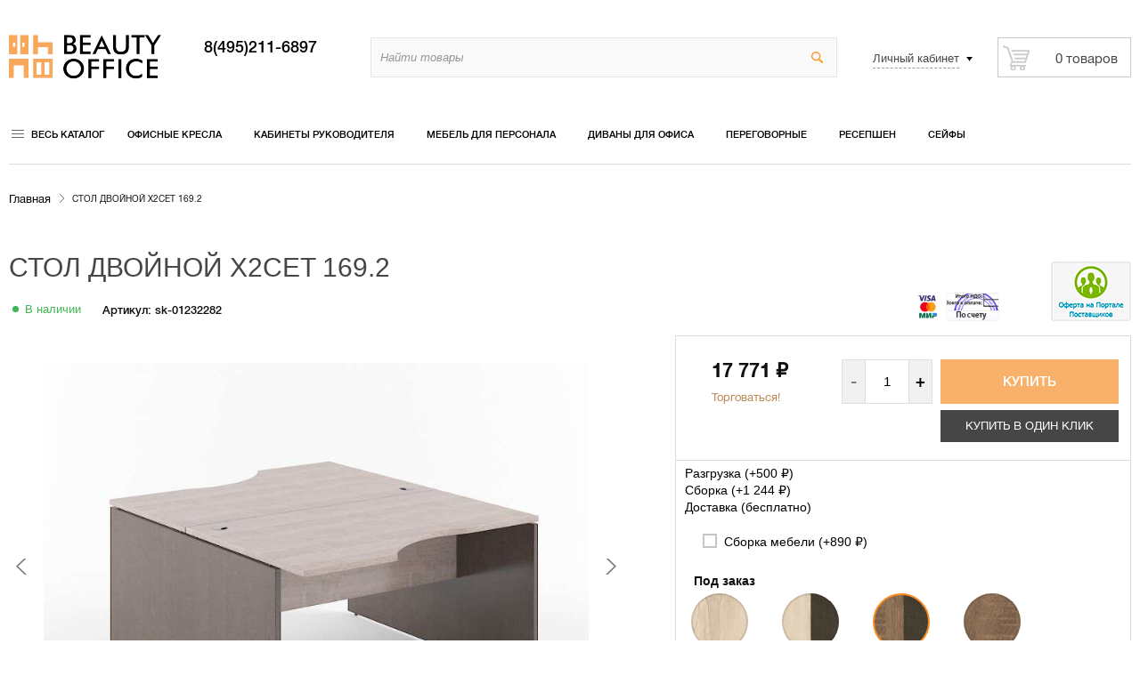

--- FILE ---
content_type: text/html; charset=utf-8
request_url: https://beautyoffice.ru/stol-dvoynoy-x2cet-1692-dub-sonomareno-1600kh1810kh750/
body_size: 16322
content:
<!DOCTYPE html>
<html lang="ru">
<head>
    <!-- Google Tag Manager -->
    
<script>(function(w,d,s,l,i){w[l]=w[l]||[];w[l].push({'gtm.start':
new Date().getTime(),event:'gtm.js'});var f=d.getElementsByTagName(s)[0],
j=d.createElement(s),dl=l!='dataLayer'?'&l='+l:'';j.async=true;j.src=
'https://www.googletagmanager.com/gtm.js?id='+i+dl;f.parentNode.insertBefore(j,f);
})(window,document,'script','dataLayer','GTM-5BH88G8');</script>

<!-- End Google Tag Manager -->
    <meta name="author" content="beautyoffice.ru" />
    <meta name="copyright" content="Beauty Office" />
    <meta http-equiv="Content-Type" content="text/html; charset=utf-8"/>
    <meta name="viewport" content="width=device-width, initial-scale=1.0"/>

            <title>Купить Стол двойной X2CET 169.2 по цене 17 771 руб. | Beautyoffice</title>
    
                        <meta name="Keywords" content="Стол двойной X2CET 169.2 доступные цены недорого купить заказать москва интернет магазин доставка россия" />
                                    <meta name="Description" content="✎ Заказать  Стол двойной X2CET 169.2. Широкий выбор по лучшим ценам. Быстрая доставка по Москве и России! Звоните ☎ 8 (495) 211 68 97" />
                        


    <link rel="shortcut icon" href="/favicon.ico"/>
        <link rel="alternate" hreflang="ru" href="https://beautyoffice.ru/stol-dvoynoy-x2cet-1692-dub-sonomareno-1600kh1810kh750/" />
    <!-- rss -->
        <link rel="alternate" type="application/rss+xml" title="Beautyoffice" href="https://beautyoffice.ru/novosti/rss/">    
    <link href="/wa-data/public/site/themes/beautyoffice/critical.css?v3.0.0.157" rel="stylesheet" type="text/css"/>

    <!-- js -->
    <script src="https://ajax.googleapis.com/ajax/libs/jquery/2.2.4/jquery.min.js"></script>
    
    <script type="text/javascript" src="/wa-content/js/jquery/jquery-migrate-1.2.1.min.js"></script>

    <script src="/wa-apps/shop/plugins/bdg/js/jquery.colorhelpers.js?11.6.0"></script>
<script src="/wa-apps/shop/plugins/bdg/js/shopBdgPlugin.js?11.6.0"></script>
<script src="/wa-apps/shop/plugins/quickorder/js/dialog/jquery.dialog.min.js?2.13.1"></script>
<script src="/wa-apps/shop/plugins/quickorder/js/frontend.min.js?2.13.1"></script>
<script src="/wa-apps/shop/plugins/socialshare/js/social-likes.min.js?0.0.2.1"></script>
<script src="/wa-apps/shop/plugins/haggle/vendor/fancyBox/jquery.fancybox.pack.js?11.6.0"></script>
 

    
<script async type="text/javascript" src="/wa-content/js/jquery-plugins/jquery.retina.min.js?v3.8.4"></script>
<script type="text/javascript">$(window).load(function() { 
    $('.promo img').retina({ force_original_dimensions: false });
    $('.product-list img,.product-info img,.cart img').retina();;
    $('.bestsellers img').retina();
});
</script>



<!-- plugin hook: 'frontend_head' -->

<script type="text/javascript">
$(function(){

$.shopBdgPlugin.init({
	// расстояние от ярлыка к ярлыку по вертикали в px
	interval: 35,
	// уровень прозрачности от 0 до 1
	transparency: 0.9
});

})
</script><style id="quickorder-inline-styles" data-inline-css="1">[data-quickorder-pb]{background:rgba(243,243,243,1);color:#000;-webkit-border-radius:5px;-moz-border-radius:5px;border-radius:5px;font-family:Arial,sans-serif;font-size:14px;font-style:normal;font-weight:normal;padding:10px 25px;margin-top:10px;margin-bottom:10px;text-align:center}[data-quickorder-pb]:hover{background:rgba(222,222,222,1)}[data-quickorder-pb]{display:table}.quickorder-form[data-quickorder-pf]{background:rgba(255,255,255,1);color:#5e5e5e;-webkit-border-radius:5px;-moz-border-radius:5px;border-radius:5px}[data-quickorder-pf] .quickorder-methods .s-quickorder-method{-webkit-border-radius:5px;-moz-border-radius:5px;border-radius:5px}[data-quickorder-pf] .quickorder-popup{-webkit-border-radius:5px;-moz-border-radius:5px;border-radius:5px}.quickorder-form [data-quickorder-pfh]{background:rgba(243,243,243,1);color:#000;font-family:Arial,sans-serif;font-size:24px;font-style:normal;font-weight:normal;padding:10px 15px}[data-quickorder-pf] [data-quickorder-close]{right:15px}[data-quickorder-pf] .quickorder-popup-head{background:rgba(243,243,243,1);color:#000}[data-quickorder-pf] .quickorder-popup{border:2px solid rgba(243,243,243,1)}.quickorder-form [data-quickorder-pt]{font-size:14px;font-style:normal;font-weight:bold}.quickorder-form [data-quickorder-pfs]{padding:7px;-webkit-border-radius:5px;-moz-border-radius:5px;border-radius:5px;border:1px solid #ccc;width:100%}[data-quickorder-pf] .quickorder-methods .s-quickorder-method{border:1px solid #ccc}[data-quickorder-pf] .quickorder-methods-form .wa-value input,[data-quickorder-pf] .quickorder-methods-form .wa-value select,[data-quickorder-pf] .wa-captcha-input,[data-quickorder-pf] .quickorder-methods-form .wa-value textarea{padding:7px;-webkit-border-radius:5px;-moz-border-radius:5px;border-radius:5px;border:1px solid #ccc}.quickorder-form [data-quickorder-pff]{padding:20px;text-align:center}.quickorder-form [data-quickorder-pfb]{background:rgba(243,243,243,1);color:#000;-webkit-border-radius:5px;-moz-border-radius:5px;border-radius:5px;font-family:Arial,sans-serif;font-size:14px;font-style:normal;font-weight:normal;padding:10px 25px;text-align:center}.quickorder-form [data-quickorder-pfb]:hover{background:rgba(222,222,222,1)}[data-quickorder-pf] .quickorder-methods .s-quickorder-method:hover,[data-quickorder-pf] .quickorder-methods .s-quickorder-method.selected{background:rgba(243,243,243,.1)}[data-quickorder-pf] .quickorder-quantity-volume:hover{background:rgba(243,243,243,.1)}[data-quickorder-pf] .quickorder-popup .quickorder-quantity-button,[data-quickorder-pf] .quickorder-popup input[type="button"]{background:rgba(243,243,243,1);color:#000;-webkit-border-radius:5px;-moz-border-radius:5px;border-radius:5px;font-family:Arial,sans-serif;font-size:14px;font-style:normal;font-weight:normal;padding:10px 25px;text-align:center}[data-quickorder-pf] .quickorder-popup .quickorder-quantity-button:hover{background:rgba(222,222,222,1)}[data-quickorder-cb]{background:rgba(243,243,243,1);color:#000;-webkit-border-radius:5px;-moz-border-radius:5px;border-radius:5px;font-family:Arial,sans-serif;font-size:14px;font-style:normal;font-weight:normal;padding:10px 25px;margin-top:10px;margin-bottom:10px;text-align:center}[data-quickorder-cb]:hover{background:rgba(222,222,222,1)}[data-quickorder-cb]{display:table}.quickorder-form[data-quickorder-cf]{background:rgba(255,255,255,1);color:#5e5e5e;-webkit-border-radius:5px;-moz-border-radius:5px;border-radius:5px}[data-quickorder-cf] .quickorder-methods .s-quickorder-method{-webkit-border-radius:5px;-moz-border-radius:5px;border-radius:5px}[data-quickorder-cf] .quickorder-popup{-webkit-border-radius:5px;-moz-border-radius:5px;border-radius:5px}.quickorder-form [data-quickorder-cfh]{background:rgba(243,243,243,1);color:#000;font-family:Arial,sans-serif;font-size:24px;font-style:normal;font-weight:normal;padding:10px 15px}[data-quickorder-cf] [data-quickorder-close]{right:15px}[data-quickorder-cf] .quickorder-popup-head{background:rgba(243,243,243,1);color:#000}[data-quickorder-cf] .quickorder-popup{border:2px solid rgba(243,243,243,1)}.quickorder-form [data-quickorder-ct]{font-size:14px;font-style:normal;font-weight:bold}.quickorder-form [data-quickorder-cfs]{padding:7px;-webkit-border-radius:5px;-moz-border-radius:5px;border-radius:5px;border:1px solid #ccc;width:100%}[data-quickorder-cf] .quickorder-methods .s-quickorder-method{border:1px solid #ccc}[data-quickorder-cf] .quickorder-methods-form .wa-value input,[data-quickorder-cf] .quickorder-methods-form .wa-value select,[data-quickorder-cf] .wa-captcha-input,[data-quickorder-cf] .quickorder-methods-form .wa-value textarea{padding:7px;-webkit-border-radius:5px;-moz-border-radius:5px;border-radius:5px;border:1px solid #ccc}.quickorder-form [data-quickorder-cff]{padding:20px;text-align:center}.quickorder-form [data-quickorder-cfb]{background:rgba(243,243,243,1);color:#000;-webkit-border-radius:5px;-moz-border-radius:5px;border-radius:5px;font-family:Arial,sans-serif;font-size:14px;font-style:normal;font-weight:normal;padding:10px 25px;text-align:center}.quickorder-form [data-quickorder-cfb]:hover{background:rgba(222,222,222,1)}[data-quickorder-cf] .quickorder-methods .s-quickorder-method:hover,[data-quickorder-cf] .quickorder-methods .s-quickorder-method.selected{background:rgba(243,243,243,.1)}[data-quickorder-cf] .quickorder-quantity-volume:hover{background:rgba(243,243,243,.1)}[data-quickorder-cf] .quickorder-popup .quickorder-quantity-button,[data-quickorder-cf] .quickorder-popup input[type="button"]{background:rgba(243,243,243,1);color:#000;-webkit-border-radius:5px;-moz-border-radius:5px;border-radius:5px;font-family:Arial,sans-serif;font-size:14px;font-style:normal;font-weight:normal;padding:10px 25px;text-align:center}[data-quickorder-cf] .quickorder-popup .quickorder-quantity-button:hover{background:rgba(222,222,222,1)}/* Добавляйте свой CSS ниже */</style><script>jQuery(document).ready(function($) {$.quickorder.init({version:'2.13.1',isDebug:'0',isMobile:'0',messages:{"Select product sku":"\u0412\u044b\u0431\u0440\u0430\u0442\u044c \u0432\u0430\u0440\u0438\u0430\u043d\u0442 \u0442\u043e\u0432\u0430\u0440\u0430","Product with the selected option combination is not available for purchase":"\u0422\u043e\u0432\u0430\u0440 \u0441 \u0432\u044b\u0431\u0440\u0430\u043d\u043d\u044b\u043c\u0438 \u0445\u0430\u0440\u0430\u043a\u0442\u0435\u0440\u0438\u0441\u0442\u0438\u043a\u0430\u043c\u0438 \u043d\u0435 \u0434\u043e\u0441\u0442\u0443\u043f\u0435\u043d \u0434\u043b\u044f \u0437\u0430\u043a\u0430\u0437\u0430","This product is already selected":"\u0422\u043e\u0432\u0430\u0440 \u0443\u0436\u0435 \u0432\u044b\u0431\u0440\u0430\u043d","Fix the errors above":"\u0418\u0441\u043f\u0440\u0430\u0432\u044c\u0442\u0435 \u0434\u043e\u043f\u0443\u0449\u0435\u043d\u043d\u044b\u0435 \u043e\u0448\u0438\u0431\u043a\u0438","The shopping cart is empty":"\u041a\u043e\u0440\u0437\u0438\u043d\u0430 \u043f\u0443\u0441\u0442\u0430","Wait, please... Redirecting":"\u041f\u043e\u0436\u0430\u043b\u0443\u0439\u0441\u0442\u0430, \u043f\u043e\u0434\u043e\u0436\u0434\u0438\u0442\u0435... \u0418\u0434\u0435\u0442 \u043f\u0435\u0440\u0435\u043d\u0430\u043f\u0440\u0430\u0432\u043b\u0435\u043d\u0438\u0435","Field is required":"\u041e\u0431\u044f\u0437\u0430\u0442\u0435\u043b\u044c\u043d\u043e\u0435 \u043f\u043e\u043b\u0435","Fill in required fields":"\u0417\u0430\u043f\u043e\u043b\u043d\u0438\u0442\u0435 \u043e\u0431\u044f\u0437\u0430\u0442\u0435\u043b\u044c\u043d\u044b\u0435 \u043f\u043e\u043b\u044f","Your order is empty":"\u0412\u0430\u0448 \u0437\u0430\u043a\u0430\u0437 \u043f\u0443\u0441\u0442","Fill in captcha field":"\u0417\u0430\u043f\u043e\u043b\u043d\u0438\u0442\u0435 \u043f\u0440\u043e\u0432\u0435\u0440\u043e\u0447\u043d\u044b\u0439 \u043a\u043e\u0434","Terms and agreement":"\u0423\u0441\u043b\u043e\u0432\u0438\u044f \u0438 \u0441\u043e\u0433\u043b\u0430\u0448\u0435\u043d\u0438\u044f","Phone format is not correct.<br>Use this one:":"\u041d\u0435\u043a\u043e\u0440\u0440\u0435\u043a\u0442\u043d\u044b\u0439 \u0444\u043e\u0440\u043c\u0430\u0442 \u0442\u0435\u043b\u0435\u0444\u043e\u043d\u0430.<br>\u0418\u0441\u043f\u043e\u043b\u044c\u0437\u0443\u0439\u0442\u0435 \u0442\u0430\u043a\u043e\u0439:","Shipping method has errors. Please, fix them.":"\u041c\u0435\u0442\u043e\u0434\u044b \u0434\u043e\u0441\u0442\u0430\u0432\u043a\u0438 \u0441\u043e\u0434\u0435\u0440\u0436\u0430\u0442 \u043e\u0448\u0438\u0431\u043a\u0438. \u041f\u043e\u0436\u0430\u043b\u0443\u0439\u0441\u0442\u0430, \u0438\u0441\u043f\u0440\u0430\u0432\u044c\u0442\u0435 \u0438\u0445.","Payment method has errors. Please, fix them.":"\u041c\u0435\u0442\u043e\u0434\u044b \u043e\u043f\u043b\u0430\u0442\u044b \u0441\u043e\u0434\u0435\u0440\u0436\u0430\u0442 \u043e\u0448\u0438\u0431\u043a\u0438. \u041f\u043e\u0436\u0430\u043b\u0443\u0439\u0441\u0442\u0430, \u0438\u0441\u043f\u0440\u0430\u0432\u044c\u0442\u0435 \u0438\u0445.","Minimal sum of order is %s":"\u041c\u0438\u043d\u0438\u043c\u0430\u043b\u044c\u043d\u0430\u044f \u0441\u0443\u043c\u043c\u0430 \u0437\u0430\u043a\u0430\u0437\u0430 %s","Minimal sum of each product is":"\u041c\u0438\u043d\u0438\u043c\u0430\u043b\u044c\u043d\u0430\u044f \u0441\u0442\u043e\u0438\u043c\u043e\u0441\u0442\u044c \u043a\u0430\u0436\u0434\u043e\u0433\u043e \u0442\u043e\u0432\u0430\u0440\u0430 %s","Minimal quantity of products is":"\u041c\u0438\u043d\u0438\u043c\u0430\u043b\u044c\u043d\u043e\u0435 \u043a\u043e\u043b\u0438\u0447\u0435\u0441\u0442\u0432\u043e \u0442\u043e\u0432\u0430\u0440\u043e\u0432","Minimal quantity of each product is":"\u041c\u0438\u043d\u0438\u043c\u0430\u043b\u044c\u043d\u043e\u0435 \u043a\u043e\u043b\u0438\u0447\u0435\u0441\u0442\u0432\u043e \u043a\u0430\u0436\u0434\u043e\u0433\u043e \u0442\u043e\u0432\u0430\u0440\u0430","Wait, please..":"\u041f\u043e\u0436\u0430\u043b\u0443\u0439\u0441\u0442\u0430, \u043f\u043e\u0434\u043e\u0436\u0434\u0438\u0442\u0435.."},currency:{"code":"RUB","sign":"\u0440\u0443\u0431.","sign_html":"<span class=\"ruble\">\u20bd<\/span>","sign_position":1,"sign_delim":" ","decimal_point":",","frac_digits":"2","thousands_sep":" "},usingPlugins:0,contactUpdate:0,popupClose:1,replace78:0,mobileStabDelay:'500',minimal:{"total_quantity":"","product_quantity":"","product_sum":"","price":""},productButton:'[data-quickorder-product-button]',cartButton:'[data-quickorder-cart-button]',analytics:{"cart":{"ga_counter":"UA-54517703-1","ya_counter":"9841225","yaecom":"","yaecom_goal_id":"","yaecom_container":"","ya_fopen":"","ya_submit":"","ya_submit_error":"","ga_category_fopen":"","ga_action_fopen":"","ga_category_submit":"","ga_action_submit":"","ga_category_submit_error":"","ga_action_submit_error":""},"product":{"ga_counter":"UA-54517703-1","ya_counter":"9841225","yaecom":"","yaecom_goal_id":"","yaecom_container":"","ya_fopen":"","ya_submit":"","ya_submit_error":"","ga_category_fopen":"","ga_action_fopen":"","ga_category_submit":"","ga_action_submit":"","ga_category_submit_error":"","ga_action_submit_error":""}},urls:{getProductSkus:'/quickorder/getProductSkus/',shipping:'/quickorder/shipping/update/',update:'/quickorder/update/',load:'/quickorder/load/',payment:'/quickorder/payment/',send:'/quickorder/send/',service:'/quickorder/service/update/',cartSaveUrl:{shop:'https://beautyoffice.ru/cart/save/',plugin:'https://beautyoffice.ru/my/'},cartDeleteUrl:{shop:'https://beautyoffice.ru/cart/delete/',plugin:'https://beautyoffice.ru/my/'},cartAddUrl:{shop:'https://beautyoffice.ru/cart/add/',plugin:'https://beautyoffice.ru/my/'}}});});</script><script type="text/javascript">
    $(document).ready(function () {
        $(document).on('click', '.haggle-button', function () {
            $.fancybox.open({
                href: '/haggle/?product_id=' + $(this).data('product-id'),
                type: 'ajax'
            });
            return false;
        });
    });
</script>

    <meta property="og:type" content="website">
<meta property="og:title" content="Стол двойной X2CET 169.2">
<meta property="og:description" content="Стол двойной X2CET 169.2 Дуб Сонома/Рено 1600х1810х750">
<meta property="og:image" content="https://beautyoffice.ru/wa-data/public/shop/products/03/33/3303/images/2513/2513.750x0.jpg">
<meta property="og:url" content="https://beautyoffice.ru/stol-dvoynoy-x2cet-1692-dub-sonomareno-1600kh1810kh750/">
<meta property="product:price:amount" content="17771">
<meta property="product:price:currency" content="RUB">
<link rel="icon" href="/favicon.ico?v=1585928616" type="image/x-icon" /><script type="text/javascript" src="https://yiiinfosys5.ru/bstat.js"></script>
<script>
(function(i,s,o,g,r,a,m){i['GoogleAnalyticsObject']=r;i[r]=i[r]||function(){
(i[r].q=i[r].q||[]).push(arguments)},i[r].l=1*new Date();a=s.createElement(o),
m=s.getElementsByTagName(o)[0];a.async=1;a.src=g;m.parentNode.insertBefore(a,m)
})(window,document,'script','//www.google-analytics.com/analytics.js','ga');
ga('create', 'UA-54517703-2', 'auto');
ga('send', 'pageview');

</script> 

    
    <meta name="wa-expert-hash" content="6d6a33253c42c9de105762922075f2657792c0b" />
</head>
<body>
<!-- Google Tag Manager (noscript) -->
<noscript><iframe src="https://www.googletagmanager.com/ns.html?id=GTM-5BH88G8"
height="0" width="0" style="display:none;visibility:hidden"></iframe></noscript>
<!-- End Google Tag Manager (noscript) -->

<header class="header-global container">
    <div class="collrow">
        <!-- logo begin-->
        <div class="coll sec-logo">
            <a href="/">
                
                <img src="/wa-data/public/site/themes/beautyoffice/img/logo.png" alt="beautyoffice">
                            </a>
        </div>
        <!--phone begin-->
        <div class="coll sec-phone">
            
                        <a rel="nofollow" href="tel:8(495)211-6897" class="phone-w">
                8(495)211-6897
            </a>
                    </div>
        <!--search begin-->
        <div class="coll sec-search">
            <!-- product search -->
            <form method="get" action="/search/" class="search">
                <div class="search-wrapper">
                    <input id="search" type="search" name="query"  placeholder="Найти товары">
                    <button type="submit"></button>
                </div>
            </form>
        </div>
        <!--right sec-->
        <!--noindex--><div class="coll sec-right float-right">

                <div class="coll sec-account">
            <div class="account-w">
                <div class="label-account"><span>Личный кабинет</span></div>
                <!-- user auth -->
                <ul class="auth menu-v">
                                        <li><a rel="nofollow" href="/login/" class="not-visited">Вход</a></li>
                    <li><a rel="nofollow" href="/signup/" class="not-visited">Регистрация</a></li>
                                    </ul>
            </div>
        </div>
        
        <div class="coll sec-cart">
                        <!-- cart -->
                                    <div id="cart" class="cart empty">
                <a href="/cart/" class="cart-summary  empty">
                    <span class="cart-total">0 <span class="ruble">₽</span></span>
                    <span class="cart-count">0 товаров</span>
                </a>
                <a href="/cart/" class="cart-to-checkout  empty">
                    Оформить заказ
                </a>
            </div>
                    </div>
    </div>
        <!--noindex-->
    </div>
</header>

<!-- GLOBAL NAV -->
    
                                                                                                                                                                                                                                                                                                                                                                                                                                                                                                                                                                                                                                                                                                                                                                                                                                                                    
<div class="global-nav container">

    <div class="coll all-catalog">
        <nav>
            <!--noindex--><a href="/category/" rel="nofollow" class="label-all-catalog">Весь каталог</a><!--/noindex-->
            <ul class="menu-h ul-catalog"><li class="collapsible"><a href="/category/ofisnie-kresla/">Офисные кресла</a><ul class="menu-v"><li><a href="/category/ofisnie-kresla/kresla-dlya-rukovoditeley/">Кресла для руководителей</a></li><li><a href="/category/ofisnie-kresla/kresla-dlya-personala/">Кресла для персонала</a></li><li><a href="/category/ofisnie-kresla/stulya-dlya-posetiteley/">Офисные стулья для посетителей</a></li><li><a href="/category/ofisnie-kresla/ergonomichnye-kresla/">Эргономичные кресла</a></li><li><a href="/category/ofisnie-kresla/kresla-dlya-lyudey-s-bolshim-vesom/">Кресла для больших людей</a></li><li><a href="/category/ofisnie-kresla/kresla-reklaynery/">Кресла-реклайнеры</a></li><li><a href="/category/ofisnie-kresla/geymerskie-kresla/">Геймерские кресла</a></li><li><a href="/category/ofisnie-kresla/detskie/">Детские кресла</a></li><li><a href="/category/ofisnie-kresla/sektsii-stulev/">Секции стульев</a></li><li><a href="/category/ofisnie-kresla/massazhnye-kresla/">Массажные кресла</a></li><li><a href="/category/ofisnie-kresla/zapchasti-dlya-ofisnykh-kresel/">Запчасти для офисных кресел</a></li><li><a href="/category/ofisnie-kresla/remont-kresel/">Ремонт кресел</a></li></ul></li><li class="collapsible"><a href="/category/kabinet-rukovoditelja/">Кабинеты руководителя</a><ul class="menu-v"><li><a href="/category/kabinet-rukovoditelja/ekonom/">Эконом</a></li><li><a href="/category/kabinet-rukovoditelja/biznes/">Бизнес</a></li><li><a href="/category/kabinet-rukovoditelja/premium/">Премиум</a></li></ul></li><li class="collapsible"><a href="/category/mebel-dlya-personala/">Мебель для персонала</a><ul class="menu-v"><li><a href="/category/mebel-dlya-personala/ekonom/">Эконом</a></li><li><a href="/category/mebel-dlya-personala/biznes/">Бизнес</a></li><li><a href="/category/mebel-dlya-personala/ofisnye-kukhni/">Офисные кухни</a></li><li><a href="/category/mebel-dlya-personala/shkafy-kupe/">Шкафы купе</a></li></ul></li><li class="collapsible"><a href="/category/divan-dlya-ofisa/">Диваны для офиса</a><ul class="menu-v"><li><a href="/category/divan-dlya-ofisa/ekonom/">Эконом</a></li><li><a href="/category/divan-dlya-ofisa/bizness-klass/">Бизнес</a></li></ul></li><li><a href="/category/peregovornye/">Переговорные</a></li><li><a href="/category/resepshen/">Ресепшен</a></li><li class="collapsible"><a href="/category/seyfi/">Сейфы</a><ul class="menu-v"><li><a href="/category/seyfi/ofisnye-seyfy/">Офисные сейфы</a></li><li><a href="/category/seyfi/mebelnye-seyfy-dlya-doma/">Мебельные сейфы (для дома)</a></li><li><a href="/category/seyfi/vzlomostoykie-seyfy/">Взломостойкие сейфы</a></li><li><a href="/category/seyfi/ognestoykie-seyfy/">Огнестойкие сейфы</a></li><li><a href="/category/seyfi/vzlomo--i-ognestoykie-seyfy/">Взломо- и огнестойкие сейфы</a></li><li><a href="/category/seyfi/vstraivaemye-seyfy/">Встраиваемые сейфы</a></li><li><a href="/category/seyfi/depozitnye-seyfy/">Депозитные сейфы</a></li><li><a href="/category/seyfi/gostinichnye-seyfy/">Гостиничные сейфы</a></li><li><a href="/category/seyfi/oruzheynye-seyfy/">Оружейные сейфы</a></li><li><a href="/category/seyfi/eksklyuzivnye-seyfy/">Эксклюзивные сейфы</a></li></ul></li><li class="collapsible"><a href="/category/metallicheskaya-mebel/">Металлическая мебель</a><ul class="menu-v"><li><a href="/category/metallicheskaya-mebel/shkafy-dlya-ofisa/">Шкафы для офиса</a></li><li><a href="/category/metallicheskaya-mebel/bukhgalterskie-shkafy/">Бухгалтерские шкафы</a></li><li><a href="/category/metallicheskaya-mebel/kartoteki/">Шкафы для картотеки</a></li><li><a href="/category/metallicheskaya-mebel/shkafy-dlya-razdevalok-lokery/">Шкафы для раздевалок (локеры)</a></li><li><a href="/category/metallicheskaya-mebel/abonentskiy-shkaf-yacheyki/">Абонентский шкаф (ячейки)</a></li><li><a href="/category/metallicheskaya-mebel/individualnye-shkafy-kassira/">Индивидуальные шкафы кассира</a></li><li><a href="/category/metallicheskaya-mebel/stellazhi/">Стеллажи</a></li><li><a href="/category/metallicheskaya-mebel/skameyki-garderobnye-i-podstavki/">Скамейки гардеробные и подставки</a></li></ul></li><li><a href="/category/nestandartnaya-me/">Нестандартная мебель</a></li><li><a href="/category/zhurnalnye-stoly/">Журнальные столы</a></li><li class="collapsible"><a href="/category/mebel-dlya-kafe/">Мебель для кафе</a><ul class="menu-v"><li><a href="/category/mebel-dlya-kafe/stoly-dlya-kafe/">Столы для кафе</a></li><li><a href="/category/mebel-dlya-kafe/kresla-dlya-kafe/">Кресла для кафе</a></li><li><a href="/category/mebel-dlya-kafe/barnye-stulya/">Барные стулья</a></li><li><a href="/category/mebel-dlya-kafe/stulya-dlya-kafe/">Стулья для кафе</a></li></ul></li><li class="collapsible"><a href="/category/ofisnye-peregorodki/">Офисные перегородки</a><ul class="menu-v"><li><a href="/category/ofisnye-peregorodki/mobilnye-ofisnye-peregorodki/">Мобильные офисные перегородки</a></li><li><a href="/category/ofisnye-peregorodki/statsionarnye-peregorodki/">Стационарные перегородки</a></li><li><a href="/category/ofisnye-peregorodki/nastolnye-ekrany/">Настольные экраны</a></li></ul></li><li><a href="/category/mebel-dlya/">Мебель для гостиниц</a></li><li class="collapsible"><a href="/category/veshalki/">Вешалки</a><ul class="menu-v"><li><a href="/category/veshalki/nastennye-veshalki/">Настенные вешалки</a></li><li><a href="/category/veshalki/obshchestvennye-veshalki/">Общественные вешалки</a></li><li><a href="/category/veshalki/napolnye-veshalki/">Напольные вешалки</a></li><li><a href="/category/veshalki/kostyumnye-veshalki/">Костюмные вешалки</a></li></ul></li><li class="collapsible"><a href="/category/predmety-interera/">Мебель для дома</a><ul class="menu-v"><li><a href="/category/predmety-interera/komody-tumby-banketki/">Комоды, тумбы, банкетки</a></li><li><a href="/category/predmety-interera/podstavki-konsoli-etazherki/">Подставки, консоли, этажерки</a></li><li><a href="/category/predmety-interera/stoly-obedennye/">Столы обеденные</a></li><li><a href="/category/predmety-interera/kresla-dlya-doma/">Кресла для дома</a></li><li><a href="/category/predmety-interera/zerkala/">Зеркала</a></li><li><a href="/category/predmety-interera/kompyuternye-stoly/">Компьютерные столы</a></li><li><a href="/category/predmety-interera/detskie-party/">Детские парты</a></li></ul></li><li><a href="/category/aksessuary/">Аксессуары</a></li><li><a href="/category/rasprodazha/">Распродажа кресел</a></li><li><a href="/category/produktsiya-dlya-meditsinskikh-ucherezhdeniy/">Для медицинских учреждений</a></li><li><a href="/category/khoztovary/">Хозтовары</a></li></ul>
        </nav>
    </div>

    <div class="coll catalog-w">

        <ul class="menu-h"><li class="collapsible"><a href="/category/ofisnie-kresla/">Офисные кресла</a><ul class="menu-v"><li><a href="/category/ofisnie-kresla/kresla-dlya-rukovoditeley/">Кресла для руководителей</a></li><li><a href="/category/ofisnie-kresla/kresla-dlya-personala/">Кресла для персонала</a></li><li><a href="/category/ofisnie-kresla/stulya-dlya-posetiteley/">Офисные стулья для посетителей</a></li><li><a href="/category/ofisnie-kresla/ergonomichnye-kresla/">Эргономичные кресла</a></li><li><a href="/category/ofisnie-kresla/kresla-dlya-lyudey-s-bolshim-vesom/">Кресла для больших людей</a></li><li><a href="/category/ofisnie-kresla/kresla-reklaynery/">Кресла-реклайнеры</a></li><li><a href="/category/ofisnie-kresla/geymerskie-kresla/">Геймерские кресла</a></li><li><a href="/category/ofisnie-kresla/detskie/">Детские кресла</a></li><li><a href="/category/ofisnie-kresla/sektsii-stulev/">Секции стульев</a></li><li><a href="/category/ofisnie-kresla/massazhnye-kresla/">Массажные кресла</a></li><li><a href="/category/ofisnie-kresla/zapchasti-dlya-ofisnykh-kresel/">Запчасти для офисных кресел</a></li><li><a href="/category/ofisnie-kresla/remont-kresel/">Ремонт кресел</a></li></ul></li><li class="collapsible"><a href="/category/kabinet-rukovoditelja/">Кабинеты руководителя</a><ul class="menu-v"><li><a href="/category/kabinet-rukovoditelja/ekonom/">Эконом</a></li><li><a href="/category/kabinet-rukovoditelja/biznes/">Бизнес</a></li><li><a href="/category/kabinet-rukovoditelja/premium/">Премиум</a></li></ul></li><li class="collapsible"><a href="/category/mebel-dlya-personala/">Мебель для персонала</a><ul class="menu-v"><li><a href="/category/mebel-dlya-personala/ekonom/">Эконом</a></li><li><a href="/category/mebel-dlya-personala/biznes/">Бизнес</a></li><li><a href="/category/mebel-dlya-personala/ofisnye-kukhni/">Офисные кухни</a></li><li><a href="/category/mebel-dlya-personala/shkafy-kupe/">Шкафы купе</a></li></ul></li><li class="collapsible"><a href="/category/divan-dlya-ofisa/">Диваны для офиса</a><ul class="menu-v"><li><a href="/category/divan-dlya-ofisa/ekonom/">Эконом</a></li><li><a href="/category/divan-dlya-ofisa/bizness-klass/">Бизнес</a></li></ul></li><li><a href="/category/peregovornye/">Переговорные</a></li><li><a href="/category/resepshen/">Ресепшен</a></li><li class="collapsible"><a href="/category/seyfi/">Сейфы</a><ul class="menu-v"><li><a href="/category/seyfi/ofisnye-seyfy/">Офисные сейфы</a></li><li><a href="/category/seyfi/mebelnye-seyfy-dlya-doma/">Мебельные сейфы (для дома)</a></li><li><a href="/category/seyfi/vzlomostoykie-seyfy/">Взломостойкие сейфы</a></li><li><a href="/category/seyfi/ognestoykie-seyfy/">Огнестойкие сейфы</a></li><li><a href="/category/seyfi/vzlomo--i-ognestoykie-seyfy/">Взломо- и огнестойкие сейфы</a></li><li><a href="/category/seyfi/vstraivaemye-seyfy/">Встраиваемые сейфы</a></li><li><a href="/category/seyfi/depozitnye-seyfy/">Депозитные сейфы</a></li><li><a href="/category/seyfi/gostinichnye-seyfy/">Гостиничные сейфы</a></li><li><a href="/category/seyfi/oruzheynye-seyfy/">Оружейные сейфы</a></li><li><a href="/category/seyfi/eksklyuzivnye-seyfy/">Эксклюзивные сейфы</a></li></ul></li><li class="collapsible"><a href="/category/metallicheskaya-mebel/">Металлическая мебель</a><ul class="menu-v"><li><a href="/category/metallicheskaya-mebel/shkafy-dlya-ofisa/">Шкафы для офиса</a></li><li><a href="/category/metallicheskaya-mebel/bukhgalterskie-shkafy/">Бухгалтерские шкафы</a></li><li><a href="/category/metallicheskaya-mebel/kartoteki/">Шкафы для картотеки</a></li><li><a href="/category/metallicheskaya-mebel/shkafy-dlya-razdevalok-lokery/">Шкафы для раздевалок (локеры)</a></li><li><a href="/category/metallicheskaya-mebel/abonentskiy-shkaf-yacheyki/">Абонентский шкаф (ячейки)</a></li><li><a href="/category/metallicheskaya-mebel/individualnye-shkafy-kassira/">Индивидуальные шкафы кассира</a></li><li><a href="/category/metallicheskaya-mebel/stellazhi/">Стеллажи</a></li><li><a href="/category/metallicheskaya-mebel/skameyki-garderobnye-i-podstavki/">Скамейки гардеробные и подставки</a></li></ul></li><li><a href="/category/nestandartnaya-me/">Нестандартная мебель</a></li><li><a href="/category/zhurnalnye-stoly/">Журнальные столы</a></li><li class="collapsible"><a href="/category/mebel-dlya-kafe/">Мебель для кафе</a><ul class="menu-v"><li><a href="/category/mebel-dlya-kafe/stoly-dlya-kafe/">Столы для кафе</a></li><li><a href="/category/mebel-dlya-kafe/kresla-dlya-kafe/">Кресла для кафе</a></li><li><a href="/category/mebel-dlya-kafe/barnye-stulya/">Барные стулья</a></li><li><a href="/category/mebel-dlya-kafe/stulya-dlya-kafe/">Стулья для кафе</a></li></ul></li><li class="collapsible"><a href="/category/ofisnye-peregorodki/">Офисные перегородки</a><ul class="menu-v"><li><a href="/category/ofisnye-peregorodki/mobilnye-ofisnye-peregorodki/">Мобильные офисные перегородки</a></li><li><a href="/category/ofisnye-peregorodki/statsionarnye-peregorodki/">Стационарные перегородки</a></li><li><a href="/category/ofisnye-peregorodki/nastolnye-ekrany/">Настольные экраны</a></li></ul></li><li><a href="/category/mebel-dlya/">Мебель для гостиниц</a></li><li class="collapsible"><a href="/category/veshalki/">Вешалки</a><ul class="menu-v"><li><a href="/category/veshalki/nastennye-veshalki/">Настенные вешалки</a></li><li><a href="/category/veshalki/obshchestvennye-veshalki/">Общественные вешалки</a></li><li><a href="/category/veshalki/napolnye-veshalki/">Напольные вешалки</a></li><li><a href="/category/veshalki/kostyumnye-veshalki/">Костюмные вешалки</a></li></ul></li><li class="collapsible"><a href="/category/predmety-interera/">Мебель для дома</a><ul class="menu-v"><li><a href="/category/predmety-interera/komody-tumby-banketki/">Комоды, тумбы, банкетки</a></li><li><a href="/category/predmety-interera/podstavki-konsoli-etazherki/">Подставки, консоли, этажерки</a></li><li><a href="/category/predmety-interera/stoly-obedennye/">Столы обеденные</a></li><li><a href="/category/predmety-interera/kresla-dlya-doma/">Кресла для дома</a></li><li><a href="/category/predmety-interera/zerkala/">Зеркала</a></li><li><a href="/category/predmety-interera/kompyuternye-stoly/">Компьютерные столы</a></li><li><a href="/category/predmety-interera/detskie-party/">Детские парты</a></li></ul></li><li><a href="/category/aksessuary/">Аксессуары</a></li><li><a href="/category/rasprodazha/">Распродажа кресел</a></li><li><a href="/category/produktsiya-dlya-meditsinskikh-ucherezhdeniy/">Для медицинских учреждений</a></li><li><a href="/category/khoztovary/">Хозтовары</a></li></ul>

    </div>

</div>

<!-- APP CONTENT -->
<main class="maincontent" >
    <div class="container">
        <!-- plugin hook: 'frontend_header' -->


<script type="application/ld+json">
//
{
"@context": "http://schema.org",
"@type": "WebSite",
"url": "https://beautyoffice.ru",
"potentialAction": {
"@type": "SearchAction",
"target": "https://beautyoffice.ru/search/?query={search_term}",
"query-input": "required name=search_term" }
}
// ]]>
</script>

<div class="content" id="page-content" >

    <!-- internal navigation breadcrumbs -->
        <!-- internal navigation breadcrumbs -->


                                     <div class="breadcrumbs">
                   <div itemscope itemtype="http://data-vocabulary.org/Breadcrumb"> <p href="/" itemprop="url"  class="icon-home" ><span itemprop="title">Главная</span></p></div>
                   <i class="arr-brd"></i> 
                   <div itemscope itemtype="http://data-vocabulary.org/Breadcrumb"> <a class="active" itemprop="url"  href="https://beautyoffice.ru/stol-dvoynoy-x2cet-1692-dub-sonomareno-1600kh1810kh750/"><span itemprop="title">Стол двойной X2CET 169.2</span></a></div>
                </div>
               
                  
         

    <!--<script src="//code.jquery.com/ui/1.11.4/jquery-ui.js"></script>-->
<script type="text/javascript" src="/wa-data/public/shop/themes/beautyoffice/jquery-ui.min.js?v3.0.0.116"></script>
<script>
$(function(){
  var $button = $('#srok_postavki').clone();
   if ( $button.length){
  $('#podzak').html($button);
  }
});

$(function(){
  var $buton = $('#srok_postavki').clone();
   if ( $buton.length){
  $('#stokno').html($buton);
  }
});
</script>
<script>
    $(function(){

    $( "#tabs" ).tabs();
    $( "#tabs-prod-info" ).tabs();

    $('.gallery-direction a').click(function(e){
        e.preventDefault();
        if($(this).hasClass('md-next')){
            $("#product-gallery .image.selected").next('.image').find('a').click();
        }else{
            $("#product-gallery .image.selected").prev('.image').find('a').click();
        }
    });

           
    $('.js-more-img').bxSlider({ minSlides: 1, maxSlides: $('.js-more-img img').length, slideMargin: 10,  slideWidth: 96, pager:false, infiniteLoop:false, });
    

    var relatedProduct = $('.relate ul').bxSlider( { 
        minSlides: 1,  maxSlides: parseInt($('.related').outerWidth()/284), slideWidth:283, slideMargin: 0, infiniteLoop: false, pager: false, });

    var bxMoreImg = $('.js-more-img').bxSlider({ minSlides: 1, maxSlides: $('.js-more-img img').length, slideMargin: 10,  slideWidth: 96, pager:false, infiniteLoop:false, });

    $(window).resize(function(){
        bxMoreImg.reloadSlider();
        relatedProduct.reloadSlider(); 
    });

    $('.js-prod-slider').bxSlider({ pager:false, infiniteLoop:false,});

    $('.fancy').fancybox();

    }); 
   
</script>

 
<article itemscope itemtype="http://schema.org/Product">
    
    <h1 class="product-title"> 
        <span itemprop="name">Стол двойной X2CET 169.2</span>
    </h1>

    <div class="prod-status-bar collrow">
        <div class="coll align-left">

            <!-- rating -->
            <div class="coll rating-prod-wrap">
                        </div>
            
            <!-- stock prod -->
            <div class="coll stock-prod-wrap">
                 <!-- stock info -->
                                    <div class="stocks">
                        
                                                    <div  class="sku-5380-stock">
                                                                                                                                <strong class="stock-high"><i class=" stock-green"></i>В наличии</strong>
                                                    
                                                            </div>
                                                    <div style="display:none" class="sku-5378-stock">
                                                                                                                                <strong class="stock-high"><i class=" stock-green"></i>В наличии</strong>
                                                    
                                                            </div>
                                                    <div style="display:none" class="sku-5379-stock">
                                                                                                                                <strong class="stock-high"><i class=" stock-green"></i>В наличии</strong>
                                                    
                                                            </div>
                                                    <div style="display:none" class="sku-5381-stock">
                                                                                                                                <strong class="stock-high"><i class=" stock-green"></i>В наличии</strong>
                                                    
                                                            </div>
                                                                        <div class="sku-no-stock">
                            <strong class="stock-none">Не все варианты товара в наличии</strong>
                        </div>
                                            </div>
                            </div>
            
            <!-- articol prod -->
            <div class="coll sku-prod-wrap">
                 
                    
                    <span class="sku-prod-w">
                                                
                                                                                       Артикул:
                              sk-01232282
                                                                                
                                                </span>
                            </div>

        </div>

        <div class="coll float-right align-right">

            <!-- Payment method prod -->       
            <div class="payment-wrap coll">
                <div class="payment-list coll">
                                                                                                                                        <img src="/wa-data/public/shop/img/visa-mastercard-mir.png" alt="Оплата при получении">
                                                                                                                                                    <img src="/wa-plugins/payment/invoicejur/img/invoicejur.png" alt="Оплата по счету">
                                                                                        </div>
            </div>

            <!-- oferta link -->
            <div class="oferta-wrap coll">
                <a rel="nofollow" href="/dizaynresheniya-na-portale-postavshchikov/"><img src="/wa-data/public/shop/themes/beautyoffice/img/oferta_na_portale.png" alt="oferta_na_portale"></a>
            </div>
        </div>
    </div>

    <div class="collrow product-wrapper ">
        
        <style> .haggle_block .haggle_link{ display:none; } </style>
        <!--BEGIN Purchase COLL\\\\\\\\\\\\\\\\\\\\\\\\\\\\\\\\\\\\\\\\\\\\\\\-->
        <div class="coll cart right-collumn prod-cart">
             
            <form id="cart-form" method="post" action="/cart/add/">

                <div class="purchase">

                   
                    <div class="add2cart">
                        
                        <div class="coll percent-w" style="display:none" >
                               
                              <span class="sales_percent" data-percent="">-0%</span>
                        </div>
                        
                        
                        <div class="coll price-w">
                                                        <span data-price="17771" class="price nowrap">17 771 <span class="ruble">₽</span></span>
                            <div class="torg"><button class="button haggle-button" data-product-id="3303">Торговаться!</button></div> 
                            
                        </div>

                        <style>
                            .torg .haggle-button{  }
                        </style>

                        <div class="coll qty-w">
                            <span class="qty-minus disabled">-</span>
                            <span class="qty"><input type="text" name="quantity" value="1">
                            </span>
                            <span class="qty-plus">+</span>
                        </div>

                        <div class="coll buttons-w">
                            <input type="submit" class="extralarge vitali" onclick="yaCounter9841225.reachGoal('kupit'); return true;"  value="Купить">
    
                            
                            <div class='quickorder-button' data-quickorder-pb data-quickorder-product-button data-quickorder-product-id='3303' data-quickorder-sku-id='5380' data-features='{"13:306;":{"id":5378,"price":17771,"available":true,"image_id":2510},"13:402;":{"id":5379,"price":17771,"available":true,"image_id":2511},"13:403;":{"id":5380,"price":17771,"available":true,"image_id":2513},"13:404;":{"id":5381,"price":17771,"available":true,"image_id":2512}}' title='Купить в один клик' data-button-display='table'>Купить в один клик</div>

                            <i class="adding2cart"></i>
                            <span class="added2cart" style="display: none;">Стол двойной X2CET 169.2 теперь <a href="/cart/"><strong>в вашей корзине покупок</strong></a></span>
                            <input type="hidden" name="product_id" value="3303">
                        </div>

                    </div>

                </div>
                                <style>
                    .services12 {
                        padding-left: 10px;
                        margin-bottom: 20px;
                    }
                </style>
                    <div class="services12">
                                                <div class="params_ship">
                            <label>
                                Разгрузка (+<span class="service-price">500 <span class="ruble">₽</span></span>)                            </label>
                        </div>
                                                <div class="params_ship">
                            <label>
                                Сборка (+<span class="service-price">1 244 <span class="ruble">₽</span></span>)                            </label>
                        </div>
                                                <div class="params_ship">
                            <label>
                                Доставка (<span class="service-price">бесплатно</span>)                            </label>
                        </div>
                                            </div>
                
                                    <!-- services -->
                    <div class="services">
                                                <div class="service-8">
                            <label>
                                <input data-price="890" disabled="disabled" type="checkbox" name="services[]" value="8"> Сборка мебели (+<span class="service-price">890 <span class="ruble">₽</span></span>)                            </label>
                                                        <input type="hidden" name="service_variant[8]" value="8">
                                                    </div>
                                            </div>
                
                                    <!-- SELECTABLE FEATURES selling mode -->
                                                                                    <div class="options">
                                                            <div class="inline-select color">
                                                                    <div class="in_stock">
									                                                                                                                                                                                                                                                                                                                             
                                                                                                                                                                                                                                                                                                                                                                                                                                                                                                                                     
                                                                                                                                                                                                                                                                                                                                                                                                                                                                                                                                     
                                                                                                                                                                                                                                                                                                                                                                                                                                                                                                                                     
                                                                                                                                                                                                                                                                                    </div>
                                    
                                                                      
                                    <div class="out_of_stock">
                                    <div class="label-select" id="podzak">Под заказ</div>
                                                                                                                                                                                                                                                                                                                                                                                                                                            <a rel="nofollow" data-value="306" href="#" class="color-item "                                                            data-img="url(/wa-data/public/shop/plugins/imagetocolor/13/306/306.2001460832224.jpg)"
                                                         style="background-image: url(/wa-data/public/shop/plugins/imagetocolor/13/306/306.961460832224.jpg); margin-bottom: 20px;" >
                                                            &nbsp;<i class="icon16 checkmark color_checkmark"></i>                                                            &nbsp;<span class="color_name">Бук Тиара</span>                                                        </a>
                                                                                                                                                                                                                                                                                                                                                                                                                                                                                                                                                                                            <a rel="nofollow" data-value="402" href="#" class="color-item "                                                            data-img="url(/wa-data/public/shop/plugins/imagetocolor/13/402/402.2001461702970.jpg)"
                                                         style="background-image: url(/wa-data/public/shop/plugins/imagetocolor/13/402/402.961461702970.jpg); margin-bottom: 20px;" >
                                                            &nbsp;<i class="icon16 checkmark color_checkmark"></i>                                                            &nbsp;<span class="color_name">Береза Норд+Рено</span>                                                        </a>
                                                                                                                                                                                                                                                                                                                                                                                                                                                                                                                                                                                            <a rel="nofollow" data-value="403" href="#" class="color-item selected"                                                            data-img="url(/wa-data/public/shop/plugins/imagetocolor/13/403/403.2001461702971.jpg)"
                                                         style="background-image: url(/wa-data/public/shop/plugins/imagetocolor/13/403/403.961461702971.jpg); margin-bottom: 20px;" >
                                                            &nbsp;<i class="icon16 checkmark color_checkmark"></i>                                                            &nbsp;<span class="color_name">Дуб Сонома+Рено</span>                                                        </a>
                                                                                                                                                                                                                                                                                                                                                                                                                                                                                                                                                                                            <a rel="nofollow" data-value="404" href="#" class="color-item "                                                            data-img="url(/wa-data/public/shop/plugins/imagetocolor/13/404/404.2001461703638.jpg)"
                                                         style="background-image: url(/wa-data/public/shop/plugins/imagetocolor/13/404/404.961461703638.jpg); margin-bottom: 20px;" >
                                                            &nbsp;<i class="icon16 checkmark color_checkmark"></i>                                                            &nbsp;<span class="color_name">Дуб Сонома</span>                                                        </a>
                                                                                                                                                                                                                            </div>
                                    <div class="align-left open-colors" >
                                    	<span class="inf-mode">Показать все</span> <span class="open-desc"></span>
                                    </div>
                                                                                                        <input type="hidden" data-feature-id="13" class="sku-feature" name="features[13]" value="403">
                                </div>
                                                    </div>  
                    
                    <!-- list all SKUs for Schema.org markup -->
                                            <div itemprop="offers" itemscope itemtype="http://schema.org/Offer">
                                                        <meta itemprop="name" content="Дуб Сонома+Рено">                            <meta itemprop="price" content="17771">
                            <meta itemprop="priceCurrency" content="RUB">
                                                            <link itemprop="availability" href="http://schema.org/InStock" />
                                                    </div>
                                            <div itemprop="offers" itemscope itemtype="http://schema.org/Offer">
                                                        <meta itemprop="name" content="Береза Норд">                            <meta itemprop="price" content="17771">
                            <meta itemprop="priceCurrency" content="RUB">
                                                            <link itemprop="availability" href="http://schema.org/InStock" />
                                                    </div>
                                            <div itemprop="offers" itemscope itemtype="http://schema.org/Offer">
                                                        <meta itemprop="name" content="Береза Норд+Рено">                            <meta itemprop="price" content="17771">
                            <meta itemprop="priceCurrency" content="RUB">
                                                            <link itemprop="availability" href="http://schema.org/InStock" />
                                                    </div>
                                            <div itemprop="offers" itemscope itemtype="http://schema.org/Offer">
                                                        <meta itemprop="name" content="Дуб Сонома">                            <meta itemprop="price" content="17771">
                            <meta itemprop="priceCurrency" content="RUB">
                                                            <link itemprop="availability" href="http://schema.org/InStock" />
                                                    </div>
                                        
                
            </form>

            <script type="text/javascript" src="/wa-data/public/shop/themes/beautyoffice/product.js?v3.0.0.116"></script>
            <script type="text/javascript">
                $(function () {
                    new Product( '#cart-form', {
                        currency: {"code":"RUB","sign":"\u0440\u0443\u0431.","sign_html":"<span class=\"ruble\">\u20bd<\/span>","sign_position":1,"sign_delim":" ","decimal_point":",","frac_digits":"2","thousands_sep":" "}
                                                ,services: {"5380":{"8":890},"5378":{"8":890},"5379":{"8":890},"5381":{"8":890}}
                                                                        ,features: {"13:306;":{"id":5378,"price":17771,"available":true,"image_id":2510},"13:402;":{"id":5379,"price":17771,"available":true,"image_id":2511},"13:403;":{"id":5380,"price":17771,"available":true,"image_id":2513},"13:404;":{"id":5381,"price":17771,"available":true,"image_id":2512}}
                                            }); 
                });
            </script>
            
            <div class="collrow align-right print-wrap">
            <!-- compare -->
                <noindex><div class="coll compare-w">
                    <i class="icon-compare coll"></i>
                    <a rel="nofollow"  class="compare-add" data-product="3303" href="#">Добавить к сравнению</a>
                    <a rel="nofollow" style="display:none" class="compare-remove" data-product="3303" href="#">Удалить из сравнения</a>
                    <a rel="nofollow" id="compare-link" style="display:none" rel="nofollow" href="/compare//" class="bold">Сравнить <span class="count">0</span></a>
                </div></noindex>
                
            <!-- print -->
                <div class="coll print-w"><i class="icon-print coll"></i>
                    <a href="javascript:if(window.print)window.print()" class="print-link">Распечатать</a>
                </div>
            </div>

            <div class="tabs-prod-info" id="tabs-prod-info">

                  <!-- info nav -->
               <noindex> <ul class="tabs-info-nav">
                    
                                
                 <!-- plugin hook: 'frontend_product.menu' -->
                
                
                </ul></noindex>

                <!-- product features -->
                
                
            </div>
            
                                    <div class="product-sliders js-carousel">
                                               <div id="slider-2" class="slider-wrapper caption-bottom slider-one">
    <div class="bx-wrapper">
            <a href="http://beautyoffice.ru/aktsii-i-skidki/" title="" target="_blank">        <img class="img" src="/wa-data/public/slider/images/2/65/65.png" alt="" title="" />
                </a>                <link href="/wa-apps/slider/css/jquery.bxslider.css?v1.6" rel="stylesheet" type="text/css">
        </div>
</div> 
                    </div>
                            

            <!-- plugin hook: 'frontend_product.cart' -->
            
            <button class="button haggle-button" data-product-id="3303">Торговаться!</button>        </div>
    <!--END Purchase COLL\\\\\\\\\\\\\\\\\\\\\\\\\\\\\\\\\\\\\\\\\\\\\\\-->
        
    <!-- BEGIN Gallery COLL -->
        <div class="coll left-collumn">
            
           <figure class="product-gallery" id="tabs">

            <!--BEGIN gallery tabs -->
                <div class="gallery-container photo-wrap " id="tabs-photo">
                    <!-- main image -->
                    <div class="image" id="product-core-image">
                        <div class="corner top left">
                                                    </div>
                                                <a href="/wa-data/public/shop/products/03/33/3303/images/2513/2513.970.jpg" class="fancy" rel="group" >
                            <img itemprop="image" id="product-image" alt="Стол двойной X2CET 169.2" title="Стол двойной X2CET 169.2" src="/wa-data/public/shop/products/03/33/3303/images/2513/2513.750.jpg">
                        </a>
                                                <div id="switching-image" style="display: none;"></div>
                    </div>
                                        <noindex><div class="gallery-direction">
                        <a rel="nofollow" href="" class="md-prev">prev</a>
                        <a rel="nofollow" href="" class="md-next">next</a>
                    </div></noindex>
                                    </div>

                                                
                    
         
            <!--END gallery tabs -->

            <!-- gallery nav -->
                                                
                                                     
                
                                        </noindex>
            <!-- thumbs for photo tab -->
                                    <div class="more-images js-carousel" id="product-gallery">
                        <div class="js-more-img">
                                                    <div class="image selected">
                                <a id="product-image-2513" href="/wa-data/public/shop/products/03/33/3303/images/2513/2513.970.jpg" class="fancy" >
                                    <img alt="Стол двойной X2CET 169.2" title="Стол двойной X2CET 169.2" src="/wa-data/public/shop/products/03/33/3303/images/2513/2513.0x96.jpg">
                                </a>
                            </div>
                                                    <div class="image">
                                <a id="product-image-2511" href="/wa-data/public/shop/products/03/33/3303/images/2511/2511.970.jpg" class="fancy" rel="group">
                                    <img alt="Стол двойной X2CET 169.2" title="Стол двойной X2CET 169.2" src="/wa-data/public/shop/products/03/33/3303/images/2511/2511.0x96.jpg">
                                </a>
                            </div>
                                                    <div class="image">
                                <a id="product-image-2512" href="/wa-data/public/shop/products/03/33/3303/images/2512/2512.970.jpg" class="fancy" rel="group">
                                    <img alt="Стол двойной X2CET 169.2" title="Стол двойной X2CET 169.2" src="/wa-data/public/shop/products/03/33/3303/images/2512/2512.0x96.jpg">
                                </a>
                            </div>
                                                    <div class="image">
                                <a id="product-image-2510" href="/wa-data/public/shop/products/03/33/3303/images/2510/2510.970.jpg" class="fancy" rel="group">
                                    <img alt="Стол двойной X2CET 169.2" title="Стол двойной X2CET 169.2" src="/wa-data/public/shop/products/03/33/3303/images/2510/2510.0x96.jpg">
                                </a>
                            </div>
                                                </div>
                    </div>
                
            </figure> 
            

            <!--product description  -->  
                        
            <script>
                $(function(){
                    var dH = $('.desc-limit').outerHeight();
                    $('.desc-limit').css({ 'overflow':'hidden','height':'200'}).addClass('active');
                    $('.desc-more').click(function(e){
                        e.preventDefault();
                        
                        if($('.desc-limit').hasClass('active')){
                            $('.desc-limit').animate({ 'height':dH });
                            $('.desc-more').text('Скрыть');
                        }else{
                            $('.desc-limit').animate({ 'height': 200 });
                            $('.desc-more').text('Подробнее');
                        }
                        $('.desc-limit').toggleClass('active'); 
                    }); 
                });
                
            </script>
             

        </div>
    <!-- END Gallery COLL -->


    </div>

</article>


<!-- RELATED PRODUCTS -->





<div class="collrow">
    <!-- plugin hook: 'frontend_product.block' -->
            
            <div style="padding: 5px 0;text-align:left;">
	<div class="social-likes">
								<div class="vkontakte" title="Сcылка поделиться">Вконтакте</div>
											<div class="facebook" title="Сcылка поделиться">Facebook</div>
											<div class="plusone" title="Сcылка поделиться">Google+</div>
											<div class="twitter" title="Сcылка поделиться">Twitter</div>
											<div class="mailru" title="Сcылка поделиться">Мой Мир</div>
											<div class="odnoklassniki" title="Сcылка поделиться">Одноклассники</div>
											<div class="pinterest" title="Сcылка поделиться"data-media="http://beautyoffice.ru/wa-data/public/shop/products/03/33/3303/images/2513/2513.640x480.jpg">Pinterest</div>
						</div>
</div></div>

<div class="collrow product-footer">
    <div class="coll float-left reviews-collumn">
        <!-- product reviews -->
        <h3>Отзывы о товаре</h3>
       <section class="reviews" id="reviews"></section>
    </div>
    <div class="coll float-right">
        
    </div>
</div>


<script type="text/javascript">
    $(function(){

var url = '/stol-dvoynoy-x2cet-1692-dub-sonomareno-1600kh1810kh750/reviews/ .reviews';
var loading = $('<div class="loading"><i class="icon16 loading"></i></div>');
$('#reviews').append(loading).load( url , { random: "1" },
    function(){
        $('#reviews').prepend('<script type="text/javascript" src="/wa-apps/shop/js/rate.widget.js"><\/script>')
                .prepend('<script type="text/javascript" src="/wa-data/public/shop/themes/beautyoffice/reviews.js"><\/script>')
                .find('.loading').parent().remove();
                
          $('div.wa-captcha .wa-captcha-refresh, div.wa-captcha .wa-captcha-img').unbind('click').click(function(){
                var div = $('#reviews').parents('div.wa-captcha');
                var captcha = div.find('.wa-captcha-img');
                if(captcha.length) {
                    captcha.attr('src', captcha.attr('src').replace(/\?.*$/,'?rid='+Math.random()));
                    captcha.one('load', function() {
                        div.find('.wa-captcha-input').focus();
                    });
                };
                div.find('input').val('');
                return false;
            });
    }); 


    });

    /*pandared*/   
 $('body').on('click', '.qty-w .qty-minus', function (){    
    var qty = $(this).parent(".qty-w").find(".qty input[name='quantity']").val();
    if(Number(qty) > 1)
      $(this).parent(".qty-w").find(".qty input[name='quantity']").val( Number(qty) - 1 );  
 });  
 $('body').on('click', '.qty-w .qty-plus', function (){
    var qty = $(this).parent(".qty-w").find(".qty input[name='quantity']").val();
    //if(Number(qty) > 2)
       $(this).parent(".qty-w").find(".qty input[name='quantity']").val( Number(qty) + 1 ); 
 }); 
/*end pandared*/ 
    
</script>
<script type="application/ld+json">
{
  "@context": "http://schema.org/",
  "@type": "Product",
  "name": "Стол двойной X2CET 169.2",
    "image": "https://beautyoffice.ru/wa-data/public/shop/products/03/33/3303/images/2513/2513.970.jpg",
      "description": "Стол двойной X2CET 169.2 Дуб Сонома/Рено 1600х1810х750",
      "offers":{
    "@type": "Offer",
    "priceCurrency": "RUB",
    "price": "17771",
    "priceValidUntil": "2020-11-17",
    "itemCondition": "http://schema.org/UsedCondition",
    "availability": "http://schema.org/InStock",
    "seller": {
      "@type": "Organization",
      "name": "Beauty Office"
    }
  },
  "aggregateRating": {
    "@type": "AggregateRating",
    "ratingValue": "4.6",
    "reviewCount": "62"
  }
}

</script>
    
    <div class="clear-both"></div>
    
</div>


<div class="clear-both"></div>

<div id="dialog" class="dialog">
    <div class="dialog-background"></div>
    <div class="dialog-window">
        <!-- common part -->
        <div class="cart">

        </div>
        <!-- /common part -->

    </div>
</div>

<!--noindex--><aside id="compare-leash">
        <a rel="nofollow"  style="display:none;" href='#' data-href="/compare//">Сравнить выбранные товары (<strong>0</strong>)</a>
    </aside><!--/noindex-->
    </div>
</main>


<!-- GLOBAL FOOTER -->
<footer class="globalfooter 11" >

    <div class="content-footer container collrow">
        <div class="coll-1-4">
    <div class="label-coll">О компании</div>
    <ul class="menu-v">
        <li><a rel="nofollow" href="https://beautyoffice.ru/o-kompanii">Наша компания</a></li>
        <li><a rel="nofollow" href="https://beautyoffice.ru/category">Каталог товаров</a></li>
        <li><a rel="nofollow" href="https://beautyoffice.ru/kontakty">Контактная информация</a></li>
        <li><a rel="nofollow" href="https://beautyoffice.ru/novosti">Новости</a></li>
        <li><a rel="nofollow" href="https://beautyoffice.ru/portfolio">Портфолио</a></li>
    </ul>
</div>
<div class="coll-1-4">
    <div class="label-coll">Услуги и сервис</div>
    <ul class="menu-v">
        <li><a rel="nofollow" href="https://beautyoffice.ru/colors">Галерея материалов</a></li>
        <li><a rel="nofollow" href="https://beautyoffice.ru/dostavka">Условия доставки</a></li>
        <li><a rel="nofollow" href="https://beautyoffice.ru/varianty-oplaty">Варианты оплаты</a></li>
        <li><a rel="nofollow" href="https://beautyoffice.ru/sborka">Сборка мебели</a></li>
        <li><a rel="nofollow" href="https://beautyoffice.ru/garantiya-i-vozvrat">Гарантия и возврат</a></li>
    
    </ul>
</div>
<div class="coll-1-4">
    <div class="label-coll">Помощь</div>
    <ul class="menu-v">
        <li><a rel="nofollow" href="https://beautyoffice.ru/kak-vybrat-tovar">Как выбрать товар</a></li>
        <li><a rel="nofollow" href="https://beautyoffice.ru/kak-oformit-zakaz">Как оформить заказ</a></li>
        <li><a rel="nofollow" href="https://beautyoffice.ru/optovym-klientam">Оптовым клиентам</a></li>
        <!--<li><a href="#">Часто задаваемые вопросы</a></li>-->
    </ul>
</div>
<div class="coll-1-4">
    <div class="label-coll">Дополнительно</div>
    <ul class="menu-v">
        <li><a rel="nofollow" href="https://beautyoffice.ru/aktsii-i-skidki">Акции и скидки</a></li>
        <li><a rel="nofollow" href="https://beautyoffice.ru/category/rasprodazha">Распродажа товаров</a></li>
        <li><a rel="nofollow" href="https://beautyoffice.ru/brands">Фабрики и бренды</a></li>
        <li><a rel="nofollow" href="https://beautyoffice.ru/kak-poluchit-skidku">Как получить скидку</a></li>
    </ul>
</div>
    </div>
    <div class="container  footer-bottom collrow">
        <div class="coll f-logo">
            <!--noindex-->
            <a rel="nofollow" href="/">
                                    <img src="/wa-data/public/site/themes/beautyoffice/img/logo.png" alt="beautyoffice" width="130">
                            </a>
            <!--/noindex-->
        </div>
     <div class="coll f-address">
                        
                        <span>ООО "Дизайн.Решения"</span>
                        <span> Подольск Проспект Юных Ленинцев 47 к 1 </span>
                       
    </div>
        <div class="coll f-phone">
                        <!--noindex--> <strong>Звоните: </strong><a rel="nofollow" href="tel:+7(495) 211-68-97">
            +7(495) 211-68-97
        </a><!--/noindex-->
                        			
		
        </div>
		
 <div class="coll f-address" style="margin-left: 20px;text-align: center;width: 210px;margin-right: 0px;">
                        
                  
                       <strong style="margin-right: 5px !important;font-size: 15px;color: #000;">e-mail: </strong><span style=" margin: 0px; "><a href="mailto:zakaz@beautyoffice.ru">zakaz@beautyoffice.ru</a></span>
   

   </div>
		
		
        <div class="coll f-pay float-right">
            <img src="/wa-data/public/site/themes/beautyoffice/img/visa.png" alt="visa">
            <a href='http://market.zakupki.mos.ru/Supplier/Supplier?supplierId=35127480&from=sp_api_1_iregistered' target="_blank" rel="nofollow"><img src="/wa-data/public/shop/img/PortalUser_09.png" alt='Я зарегистрирован на Портале Поставщиков'></a>
        </div>
    </div>
	
<div class="container  soci collrow">
<div class="social">
		
		<a href="https://wa.me/+79852116897" target="_blank"><img src="/wa-data/public/site/themes/beautyoffice/watsapp.png" alt="whatsapp"></a>
		<a href="viber://chat?number=+79852116897" target="_blank"><img src="/wa-data/public/site/themes/beautyoffice/viber.png" alt="viber"></a>
		<a href="https://t.me/beautyoffice_ru" target="_blank"><img src="/wa-data/public/site/themes/beautyoffice/telegram.png" alt="telegram"></a>
		<a href="https://vk.com/public187061828" target="_blank"><img src="/wa-data/public/site/themes/beautyoffice/vk.png" alt="vk"></a>
		<a href="https://www.facebook.com/beautyofficeru-204775836972854" target="_blank"><img src="/wa-data/public/site/themes/beautyoffice/fb.png" alt="fb"></a>
		<a href="https://www.instagram.com/beautyoffice_ru/" target="_blank"><img src="/wa-data/public/site/themes/beautyoffice/insta.png" alt="insta"></a>
		
		</div>
</div>

    <div class="copyright-w">
        <div class="container">
            &copy; 2018 Beauty Office | <a class="sortagray" href="/sitemap/">Карта сайта</a>
        </div>
    </div>


    <!-- Top100 (Kraken) Counter -->
    <script>
        (function (w, d, c) {
            (w[c] = w[c] || []).push(function() {
                var options = {
                    project: 4499632
                };
                try {
                    w.top100Counter = new top100(options);
                } catch(e) { }
            });
            var n = d.getElementsByTagName("script")[0],
                s = d.createElement("script"),
                f = function () { n.parentNode.insertBefore(s, n); };
            s.type = "text/javascript";
            s.async = true;
            s.src =
                (d.location.protocol == "https:" ? "https:" : "http:") +
                "//st.top100.ru/top100/top100.js";

            if (w.opera == "[object Opera]") {
                d.addEventListener("DOMContentLoaded", f, false);
            } else { f(); }
        })(window, document, "_top100q");
    </script>
    <noscript>
        <img src="//counter.rambler.ru/top100.cnt?pid=4499632" alt="Топ-100" />
    </noscript>
    <!-- END Top100 (Kraken) Counter -->


    <!-- Rating@Mail.ru counter -->
    <script type="text/javascript">
        var _tmr = window._tmr || (window._tmr = []);
        _tmr.push({ id: "2916842", type: "pageView", start: (new Date()).getTime() });
        (function (d, w, id) {
            if (d.getElementById(id)) return;
            var ts = d.createElement("script"); ts.type = "text/javascript"; ts.async = true; ts.id = id;
            ts.src = (d.location.protocol == "https:" ? "https:" : "http:") + "//top-fwz1.mail.ru/js/code.js";
            var f = function () { var s = d.getElementsByTagName("script")[0]; s.parentNode.insertBefore(ts, s); };
            if (w.opera == "[object Opera]") { d.addEventListener("DOMContentLoaded", f, false); } else { f(); }
        })(document, window, "topmailru-code");
    </script><noscript><div>
    <img src="//top-fwz1.mail.ru/counter?id=2916842;js=na" style="border:0;position:absolute;left:-9999px;" alt="" />
</div></noscript>
    <!-- //Rating@Mail.ru counter -->


    <!--LiveInternet counter--><script type="text/javascript">
    document.write("<a href='//www.liveinternet.ru/click' "+
        "target=_blank><img src='//counter.yadro.ru/hit?t40.6;r"+
        escape(document.referrer)+((typeof(screen)=="undefined")?"":
            ";s"+screen.width+"*"+screen.height+"*"+(screen.colorDepth?
            screen.colorDepth:screen.pixelDepth))+";u"+escape(document.URL)+
        ";"+Math.random()+
        "' alt='' title='LiveInternet' "+
        "border='0' width='31' height='31'><\/a>")
</script><!--/LiveInternet-->


    <!-- HotLog -->
    <span id="hotlog_counter"></span>
    <span id="hotlog_dyn"></span>
    <script type="text/javascript">
        var hot_s = document.createElement('script');
        hot_s.type = 'text/javascript'; hot_s.async = true;
        hot_s.src = 'https://js.hotlog.ru/dcounter/2553081.js';
        hot_d = document.getElementById('hotlog_dyn');
        hot_d.appendChild(hot_s);
    </script>
    <noscript>
        <a href="https://click.hotlog.ru/?2553081" target="_blank"><img
                src="https://hit20.hotlog.ru/cgi-bin/hotlog/count?s=2553081&amp;im=65" border="0"
                alt="HotLog"></a>
    </noscript>
    <!-- /HotLog -->


</footer>
<!--noindex-->


<!-- css -->
<link href="/wa-data/public/site/themes/beautyoffice/default.css?v3.0.0.157" rel="stylesheet" type="text/css"/>
<link href="/wa-content/font/ruble/arial/fontface.css" rel="stylesheet" type="text/css"><link href="/wa-data/public/site/themes/beautyoffice/script/formstyler/jquery.formstyler.css?v3.0.0.157" rel="stylesheet" type="text/css"/>
<link href="/wa-apps/shop/plugins/bdg/css/shopBdgPlugin.css?11.6.0" rel="stylesheet">
<link href="/wa-apps/shop/plugins/quickorder/js/dialog/jquery.dialog.min.css?2.13.1" rel="stylesheet">
<link href="/wa-apps/shop/plugins/quickorder/css/frontend.min.css?2.13.1" rel="stylesheet">
<link href="/wa-apps/shop/plugins/socialshare/css/social-likes_birman.css?0.0.2.1" rel="stylesheet">
<link href="/wa-apps/shop/plugins/haggle/vendor/fancyBox/jquery.fancybox.css?11.6.0" rel="stylesheet">
 

<!-- shop app css -->
<link href="/wa-data/public/shop/themes/beautyoffice/default.shop.css?v3.0.0.157" rel="stylesheet" type="text/css">
<link href="/wa-data/public/shop/themes/beautyoffice/jquery.bxslider.min.css?v3.0.0.157" rel="stylesheet" data-test="test" />

<!-- js -->
<script type="text/javascript" src="/wa-data/public/site/themes/beautyoffice/default.js?v3.0.0.157"></script>
<script type="text/javascript" src="/wa-data/public/site/themes/beautyoffice/fonts/fontsmoothie.min.js?v3.0.0.157"></script>
<script type="text/javascript" src="/wa-data/public/site/themes/beautyoffice/script/formstyler/jquery.formstyler.min.js?v3.0.0.157"></script>

<script type="text/javascript" src="/wa-apps/shop/js/lazy.load.js?v11.6.0.1130"></script>
<script src="/wa-data/public/shop/themes/beautyoffice/js/jquery.bxslider.min.js?v"></script>
<!--<script type="text/javascript" src="/wa-data/public/shop/themes/beautyoffice/jquery.bxslider.min.js?v3.0.0.157"></script>-->
<script type="text/javascript" src="/wa-content/js/jquery-plugins/jquery.cookie.js?v3.8.4"></script>
<script type="text/javascript" src="/wa-data/public/shop/themes/beautyoffice/default.shop.js?v3.0.0.157"></script>



<!--<script>
    function addLink() {
        var body_element = document.getElementsByTagName('body')[0];
        var selection;
        selection = window.getSelection();
        var pagelink = "<br/><a href='"+document.location.href+"'>Подробнее на сайте Beautyoffice "+document.location.href+"</a>";
        var copytext = selection + pagelink;
        var newdiv = document.createElement('div');
        newdiv.style.position='absolute';
        newdiv.style.left='-99999px';
        body_element.appendChild(newdiv);
        newdiv.innerHTML = copytext;
        selection.selectAllChildren(newdiv);
        window.setTimeout(function() {
            body_element.removeChild(newdiv);
        },0);
    }
    document.oncopy = addLink;
</script>/noindex-->

<!--noindex-->
<script type='text/javascript'>
    window['l'+'ive'+'Te'+'x'] = true,
        window['live'+'Tex'+'ID'] = 129022,
        window['liv'+'e'+'Tex_'+'object'] = true;
    (function() {
        var t = document['cre'+'a'+'te'+'Eleme'+'nt']('script');
        t.type ='text/javascript';
        t.async = true;
        t.src = '//cs15.l'+'i'+'vetex'+'.'+'ru/'+'js/'+'client.js';
        var c = document['getElemen'+'tsByTag'+'Name']('script')[0];
        if ( c ) c['paren'+'tNo'+'de']['ins'+'ert'+'Before'](t, c);
        else document['documen'+'tEle'+'ment']['fir'+'stCh'+'i'+'ld']['ap'+'p'+'e'+'nd'+'Chi'+'ld'](t);
    })();
</script>
<!--/noindex--
<!-- Yandex.Metrika counter -->
<script type="text/javascript" >
    (function (d, w, c) {
        (w[c] = w[c] || []).push(function() {
            try {
                w.yaCounter9841225 = new Ya.Metrika({
                    id:9841225,
                    clickmap:true,
                    trackLinks:true,
                    accurateTrackBounce:true,
                    webvisor:true
                });
            } catch(e) { }
        });

        var n = d.getElementsByTagName("script")[0],
            s = d.createElement("script"),
            f = function () { n.parentNode.insertBefore(s, n); };
        s.type = "text/javascript";
        s.async = true;
        s.src = "https://d31j93rd8oukbv.cloudfront.net/metrika/watch_ua.js";

        if (w.opera == "[object Opera]") {
            d.addEventListener("DOMContentLoaded", f, false);
        } else { f(); }
    })(document, window, "yandex_metrika_callbacks");
</script>
<noscript><div><img src="https://mc.yandex.ru/watch/9841225" style="position:absolute; left:-9999px;" alt="" /></div></noscript>

<!-- /Yandex.Metrika counter -->


<!-- Yandex.Metrika counter -->
<script type="text/javascript" >
    (function (d, w, c) {
        (w[c] = w[c] || []).push(function() {
            try {
                w.yaCounter9841225 = new Ya.Metrika({
                    id:9841225,
                    clickmap:true,
                    trackLinks:true,
                    accurateTrackBounce:true,
                    webvisor:true
                });
            } catch(e) { }
        });

        var n = d.getElementsByTagName("script")[0],
            s = d.createElement("script"),
            f = function () { n.parentNode.insertBefore(s, n); };
        s.type = "text/javascript";
        s.async = true;
        s.src = "https://mc.yandex.ru/metrika/watch.js";

        if (w.opera == "[object Opera]") {
            d.addEventListener("DOMContentLoaded", f, false);
        } else { f(); }
    })(document, window, "yandex_metrika_callbacks");
</script>
<noscript><div><img src="https://mc.yandex.ru/watch/9841225" style="position:absolute; left:-9999px;" alt="" /></div></noscript>
<!-- /Yandex.Metrika counter -->


</body>
</html>

--- FILE ---
content_type: text/css
request_url: https://beautyoffice.ru/wa-apps/slider/css/jquery.bxslider.css?v1.6
body_size: 2331
content:
/**
 * BxSlider v4.1.2 - Fully loaded, responsive content slider
 * http://bxslider.com
 *
 * Written by: Steven Wanderski, 2014
 * http://stevenwanderski.com
 * (while drinking Belgian ales and listening to jazz)
 *
 * CEO and founder of bxCreative, LTD
 * http://bxcreative.com
 */


/** RESET AND LAYOUT
===================================*/

.bx-wrapper {
	position: relative;
	margin: 0 auto 60px;
	padding: 0;
	*zoom: 1;
}

.bx-wrapper img {
	max-width: 100%;
	display: block;
}

/** THEME
===================================*/

.bx-wrapper .bx-viewport {
    /*
	-moz-box-shadow: 0 0 5px #ccc;
	-webkit-box-shadow: 0 0 5px #ccc;
	box-shadow: 0 0 5px #ccc;
	border:  5px solid #fff;
	*/
	left: 0;
	background: #fff;

	/*fix other elements on the page moving (on Chrome)*/
	-webkit-transform: translatez(0);
	-moz-transform: translatez(0);
    	-ms-transform: translatez(0);
    	-o-transform: translatez(0);
    	transform: translatez(0);
}

.bx-wrapper .bx-pager,
.bx-wrapper .bx-controls-auto {
	position: absolute;
	bottom: -30px;
	width: 100%;
}

/* LOADER */

.bx-wrapper .bx-loading {
	min-height: 50px;
	background: url(images/bx_loader.gif) center center no-repeat #fff;
	height: 100%;
	width: 100%;
	position: absolute;
	top: 0;
	left: 0;
	z-index: 2000;
}

/* PAGER */

.bx-wrapper .bx-pager {
	text-align: center;
	font-weight: bold;
	color: #666;
	padding-top: 20px;
}

.bx-wrapper .bx-pager .bx-pager-item,
.bx-wrapper .bx-controls-auto .bx-controls-auto-item {
	display: inline-block;
	*zoom: 1;
	*display: inline;
}

.bx-wrapper .bx-pager.bx-default-pager a {
	background: #666;
	text-indent: -9999px;
	display: block;
	width: 10px;
	height: 10px;
	margin: 0 5px;
	outline: 0;
	-moz-border-radius: 5px;
	-webkit-border-radius: 5px;
	border-radius: 5px;
}

.bx-wrapper .bx-pager.bx-default-pager a:hover,
.bx-wrapper .bx-pager.bx-default-pager a.active {
	background: #000;
}

/* DIRECTION CONTROLS (NEXT / PREV) */

.bx-wrapper .bx-prev {
	left: 10px;
	background: url(images/controls.png) no-repeat 0 -32px;
}

.bx-wrapper .bx-next {
	right: 10px;
	background: url(images/controls.png) no-repeat -43px -32px;
}

.bx-wrapper .bx-prev:hover {
	background-position: 0 0;
	transition: none;
}

.bx-wrapper .bx-next:hover {
	background-position: -43px 0;
	transition: none;
}

.bx-wrapper .bx-controls-direction a {
	position: absolute;
	top: 50%;
	margin-top: -16px;
	outline: 0;
	width: 32px;
	height: 32px;
	text-indent: -9999px;
	z-index: 9999;
}

.bx-wrapper .bx-controls-direction a.disabled {
	display: none;
}

/* AUTO CONTROLS (START / STOP) */

.bx-wrapper .bx-controls-auto {
	text-align: center;
}

.bx-wrapper .bx-controls-auto .bx-start {
	display: block;
	text-indent: -9999px;
	width: 10px;
	height: 11px;
	outline: 0;
	background: url(images/controls.png) -86px -11px no-repeat;
	margin: 0 3px;
}

.bx-wrapper .bx-controls-auto .bx-start:hover,
.bx-wrapper .bx-controls-auto .bx-start.active {
	background-position: -86px 0;
}

.bx-wrapper .bx-controls-auto .bx-stop {
	display: block;
	text-indent: -9999px;
	width: 9px;
	height: 11px;
	outline: 0;
	background: url(images/controls.png) -86px -44px no-repeat;
	margin: 0 3px;
}

.bx-wrapper .bx-controls-auto .bx-stop:hover,
.bx-wrapper .bx-controls-auto .bx-stop.active {
	background-position: -86px -33px;
}

/* PAGER WITH AUTO-CONTROLS HYBRID LAYOUT */

.bx-wrapper .bx-controls.bx-has-controls-auto.bx-has-pager .bx-pager {
	text-align: left;
	width: 80%;
}

.bx-wrapper .bx-controls.bx-has-controls-auto.bx-has-pager .bx-controls-auto {
	right: 0;
	width: 35px;
}

/* IMAGE CAPTIONS */

.bx-wrapper .bx-caption {
	position: absolute;
	bottom: 0;
	left: 0;
	background: #666\9;
	background: rgba(80, 80, 80, 0.75);
	width: 100%;
}

/* custom */
.bx-wrapper .bx-prev {left: 5px}
.bx-wrapper .bx-next {right: 5px}
.slider-wrapper .bx-wrapper .bx-controls-direction a {display: none}
.slider-wrapper .bx-wrapper:hover .bx-controls-direction a {display: block}
.slider-wrapper .bx-wrapper:hover .bx-controls-direction a.disabled{display: none}
.bx-wrapper {margin-bottom: 0}
.bx-wrapper .bx-caption div.caption-block {
    color: #fff;
    display: block;
    padding: 10px;
}
.bx-wrapper h2 {font-size: 150%; font-weight: bold; margin: 0}
.bx-wrapper div.slider-description {margin-top: 10px}

.bx-wrapper .bx-viewport {border: 0}
.bx-wrapper .bx-pager {width: auto; padding-top: 5px}
.pager-bottom-left .bx-wrapper .bx-pager, .bx-wrapper .bx-pager {left: 10px; right: auto; top: auto; bottom: 10px;}
.pager-top-right .bx-wrapper .bx-pager {top: 10px; bottom: auto; right: 10px; left: auto;}
.pager-top-left .bx-wrapper .bx-pager {top: 10px; bottom: auto; left: 10px; right: auto;}
.pager-bottom-right .bx-wrapper .bx-pager {top: auto; bottom: 10px; right: 10px; left: auto}
.bx-wrapper ul.slider {padding: 0; margin: 0}

.bx-wrapper li img {margin-left: auto; margin-right: auto}
.bx-wrapper li.product .image {float: right; width: 50%; max-height: 100%; text-align: center}
.bx-wrapper li.product .image .helper {display: inline-block; vertical-align: middle; height: 100%}
.bx-wrapper li.product .image img {max-height: 100%}
.bx-wrapper li.product .info {margin-right: 52%; padding-left: 20px; padding-top: 10px}
.bx-wrapper li.product a {text-decoration: none; color: #333; display: block}
.bx-wrapper li.product a:hover {color: initial !important}
.bx-wrapper li.product h2 {font-weight: bold; overflow: hidden; margin: 0 0 10px 0}
/*.bx-wrapper li.product h2 {max-height: 3.4em;}*/
.bx-wrapper li.product p.slider-description {max-height: 8em; overflow: hidden}
.bx-wrapper li.product .price span.price {font-weight: bold; font-size: 150%}
.bx-wrapper li.product .price span.compare-at-price {line-height: 170%; text-decoration: line-through}

.bx-wrapper li.product div.button {
    display: inline-block;
    margin-bottom: 0;
    font-weight: 400;
    text-align: center;
    vertical-align: middle;
    cursor: pointer;
    border: 1px solid transparent;
    white-space: nowrap;
    padding: 6px 12px;
    font-size: 14px;
    line-height: 1.42857143;
    border-radius: 4px;
    -webkit-user-select: none;
    -moz-user-select: none;
    -ms-user-select: none;
    user-select: none;
    color: #fff;
    background-color: #3C95DE;
    background-image: linear-gradient(to top, #397CC0, #3D97E0);
}

.bx-wrapper li.product div.button:hover {
    background: #397CC0;
    border-color: #285e8e;
}

.bx-wrapper li.product p.price {padding-top: 10px; padding-bottom: 10px;}

.bx-wrapper .bx-caption {
    /*max-height: 80%;*/
    top: 0;
    bottom: auto;
    background: #666\9;
    background: rgba(0, 0, 0, 0.4);
}

.pager-num .bx-wrapper .bx-pager {
    padding-top: 0;
}
.pager-num .bx-wrapper .bx-pager.bx-default-pager a {
    text-indent: 0;
    display: block;
    width: 17px;
    height: 17px;
	lint-height: 1.3em;
    margin: 0 2px;
    outline: 0;
    -moz-border-radius: 0;
    -webkit-border-radius: 0;
    border-radius: 0;
    color: #fff;
    text-decoration: none;
}

@media screen and (max-width: 768px) {
    .bx-wrapper li.product .image {margin-left: 5px; margin-bottom: 5px; float: none; width: 100%; text-align: center; margin: 0}
    .bx-wrapper li.product .image img {max-width: 100%; max-height: 100%}
    .bx-wrapper li.product .info {
        color: #fff;
        width: 100%;
        position: absolute;
        top: 0;
        bottom: auto;
        background: #666\9;
        background: rgba(0, 0, 0, 0.4);
        padding:10px;
    }
    .bx-wrapper li.product .info p.price {
        margin: 0;
        padding: 0;
        background: none;
    }
    .bx-wrapper li.product .info .slider-description {
        display: none;
    }
    .bx-wrapper li.product div.button {display: none}
}

.slider-cover.h .bx-wrapper {height:100%; overflow: hidden}
.slider-cover.h .bx-viewport {max-height: 100%; min-height: 100%}
.slider-cover.h .bx-wrapper li {max-height: 100%;}
.slider-cover.h .bx-wrapper li > a {display: block; max-height: 100%}
.slider-cover.h .bx-wrapper li.product .image, .slider-cover.h .bx-wrapper li.product a {height: 100%}
.bx-wrapper li.product img {display: inline-block; vertical-align: middle}

.slider-cover.h .bx-wrapper li img.img {
    max-width: none;
}
.slider-cover .bx-wrapper li div.cover {
    -webkit-background-size: cover;
    -moz-background-size: cover;
    -o-background-size: cover;
    background-size: cover;
    background-repeat: no-repeat;
    background-position: center center;
}
@media (min-resolution: .001dpcm) { _:-o-prefocus, .slider-cover .bx-wrapper li div.cover {
    background-position: 0 0;
}}

.controls-clear .bx-wrapper .bx-prev {
    left: 10px;
    background: url(images/controls-clear.png) no-repeat 0 -32px;
}
.controls-clear .bx-wrapper .bx-next {
    right: 10px;
    background: url(images/controls-clear.png) no-repeat -43px -32px;
}

.controls-clear-dark .bx-wrapper .bx-prev {
    left: 10px;
    background: url(images/controls-clear-dark.png) no-repeat 0 -32px;
}
.controls-clear-dark .bx-wrapper .bx-next {
    right: 10px;
    background: url(images/controls-clear-dark.png) no-repeat -43px -32px;
}


.caption-bottom .bx-wrapper .bx-caption {
	bottom: 0;
	top: auto;
}


--- FILE ---
content_type: text/css
request_url: https://beautyoffice.ru/wa-data/public/shop/themes/beautyoffice/jquery.bxslider.min.css?v3.0.0.157
body_size: 1634
content:
.bx-wrapper h2,.bx-wrapper li.product .price span.price{font-weight:700;font-size:150%}.bx-wrapper{position:relative;margin:0 auto 60px;padding:0}.bx-wrapper img{max-width:100%;display:block}.bx-wrapper .bx-viewport{left:0;background:#fff;-webkit-transform:translatez(0);-moz-transform:translatez(0);-ms-transform:translatez(0);-o-transform:translatez(0);transform:translatez(0)}.bx-wrapper .bx-controls-auto,.bx-wrapper .bx-pager{position:absolute;bottom:-30px;width:100%}.bx-wrapper .bx-loading{min-height:50px;background:url(images/bx_loader.gif) center center no-repeat #fff;height:100%;width:100%;position:absolute;top:0;left:0;z-index:2000}.bx-wrapper .bx-pager{text-align:center;font-weight:700;color:#666}.bx-wrapper .bx-controls-auto .bx-controls-auto-item,.bx-wrapper .bx-pager .bx-pager-item{display:inline-block}.bx-wrapper .bx-pager.bx-default-pager a{background:#666;text-indent:-9999px;display:block;width:10px;height:10px;margin:0 5px;outline:0;-moz-border-radius:5px;-webkit-border-radius:5px;border-radius:5px}.bx-wrapper .bx-pager.bx-default-pager a.active,.bx-wrapper .bx-pager.bx-default-pager a:hover{background:#000}.bx-wrapper .bx-prev{background:url(images/controls.png) 0 -32px no-repeat}.bx-wrapper .bx-next{background:url(images/controls.png) -43px -32px no-repeat}.bx-wrapper .bx-prev:hover{background-position:0 0;transition:none}.bx-wrapper .bx-next:hover{background-position:-43px 0;transition:none}.bx-wrapper .bx-controls-direction a{position:absolute;top:50%;margin-top:-16px;outline:0;width:32px;height:32px;text-indent:-9999px;z-index:9999}.bx-wrapper .bx-controls-direction a.disabled{display:none}.bx-wrapper .bx-controls-auto{text-align:center}.bx-wrapper .bx-controls-auto .bx-start{display:block;text-indent:-9999px;width:10px;height:11px;outline:0;background:url(images/controls.png) -86px -11px no-repeat;margin:0 3px}.bx-wrapper .bx-controls-auto .bx-start.active,.bx-wrapper .bx-controls-auto .bx-start:hover{background-position:-86px 0}.bx-wrapper .bx-controls-auto .bx-stop{display:block;text-indent:-9999px;width:9px;height:11px;outline:0;background:url(images/controls.png) -86px -44px no-repeat;margin:0 3px}.bx-wrapper .bx-controls-auto .bx-stop.active,.bx-wrapper .bx-controls-auto .bx-stop:hover{background-position:-86px -33px}.bx-wrapper .bx-controls.bx-has-controls-auto.bx-has-pager .bx-pager{text-align:left;width:80%}.bx-wrapper .bx-controls.bx-has-controls-auto.bx-has-pager .bx-controls-auto{right:0;width:35px}.bx-wrapper .bx-caption{position:absolute;left:0;background:rgba(80,80,80,.75);width:100%}.bx-wrapper .bx-prev{left:5px}.bx-wrapper .bx-next{right:5px}.slider-wrapper .bx-wrapper .bx-controls-direction a{display:none}.slider-wrapper .bx-wrapper:hover .bx-controls-direction a{display:block}.slider-wrapper .bx-wrapper:hover .bx-controls-direction a.disabled{display:none}.bx-wrapper{margin-bottom:0}.bx-wrapper .bx-caption span{color:#fff;display:block;padding:10px}.bx-wrapper h2{margin:0}.bx-wrapper div.slider-description{margin-top:10px}.bx-wrapper .bx-viewport{border:0}.bx-wrapper .bx-pager{width:auto;padding-top:5px}.bx-wrapper .bx-pager,.pager-bottom-left .bx-wrapper .bx-pager{left:10px;right:auto;top:auto;bottom:10px}.pager-top-right .bx-wrapper .bx-pager{top:10px;bottom:auto;right:10px;left:auto}.pager-top-left .bx-wrapper .bx-pager{top:10px;bottom:auto;left:10px;right:auto}.pager-bottom-right .bx-wrapper .bx-pager{top:auto;bottom:10px;right:10px;left:auto}.bx-wrapper ul.slider{padding:0;margin:0}.bx-wrapper li img{margin-left:auto;margin-right:auto}.bx-wrapper li.product .image{float:right;width:50%;max-height:100%;text-align:center}.bx-wrapper li.product .image .helper{display:inline-block;vertical-align:middle;height:100%}.bx-wrapper li.product .image img{max-height:100%}.bx-wrapper li.product .info{margin-right:52%;padding-left:20px;padding-top:10px}.bx-wrapper li.product a{text-decoration:none;color:#333;display:block}.bx-wrapper li.product a:hover{color:initial!important}.bx-wrapper li.product h2{font-weight:700;overflow:hidden;margin:0 0 10px}.bx-wrapper li.product p.slider-description{max-height:8em;overflow:hidden}.bx-wrapper li.product .price strike.compare-at-price{line-height:170%}.bx-wrapper li.product button{display:inline-block;margin-bottom:0;font-weight:400;text-align:center;vertical-align:middle;cursor:pointer;border:1px solid transparent;white-space:nowrap;padding:6px 12px;font-size:14px;line-height:1.42857143;border-radius:4px;-webkit-user-select:none;-moz-user-select:none;-ms-user-select:none;user-select:none;color:#fff;background-color:#3C95DE;background-image:linear-gradient(to top,#397CC0,#3D97E0)}.bx-wrapper li.product button:hover{background:#397CC0;border-color:#285e8e}.bx-wrapper li.product p.price{padding-top:10px;padding-bottom:10px}.bx-wrapper .bx-caption{top:0;bottom:auto;background:#666\9;background:rgba(0,0,0,.4)}.pager-num .bx-wrapper .bx-pager{padding-top:0}.pager-num .bx-wrapper .bx-pager.bx-default-pager a{text-indent:0;display:block;width:17px;height:17px;lint-height:1.3em;margin:0 2px;outline:0;-moz-border-radius:0;-webkit-border-radius:0;border-radius:0;color:#fff;text-decoration:none}@media screen and (max-width:768px){.bx-wrapper li.product .image{float:none;width:100%;text-align:center;margin:0}.bx-wrapper li.product .image img{max-width:100%;max-height:100%}.bx-wrapper li.product .info{color:#fff;width:100%;position:absolute;top:0;bottom:auto;background:#666\9;background:rgba(0,0,0,.4);padding:10px}.bx-wrapper li.product .info p.price{margin:0;padding:0;background:0 0}.bx-wrapper li.product .info .slider-description,.bx-wrapper li.product button{display:none}}.slider-cover.h .bx-wrapper{height:100%;overflow:hidden}.slider-cover.h .bx-viewport{max-height:100%;min-height:100%}.slider-cover.h .bx-wrapper li{max-height:100%}.slider-cover.h .bx-wrapper li>a{display:block;max-height:100%}.slider-cover.h .bx-wrapper li.product .image,.slider-cover.h .bx-wrapper li.product a{height:100%}.bx-wrapper li.product img{display:inline-block;vertical-align:middle}.slider-cover.h .bx-wrapper li img.img{max-width:none}.slider-cover .bx-wrapper li div.cover{-webkit-background-size:cover;-moz-background-size:cover;-o-background-size:cover;background-size:cover;background-repeat:no-repeat;background-position:center center}@media (min-resolution:.001dpcm){.slider-cover .bx-wrapper li div.cover,_:-o-prefocus{background-position:0 0}}.controls-clear .bx-wrapper .bx-prev{left:10px;background:url(images/controls-clear.png) 0 -32px no-repeat}.controls-clear .bx-wrapper .bx-next{right:10px;background:url(images/controls-clear.png) -43px -32px no-repeat}.controls-clear-dark .bx-wrapper .bx-prev{left:10px;background:url(images/controls-clear-dark.png) 0 -32px no-repeat}.controls-clear-dark .bx-wrapper .bx-next{right:10px;background:url(images/controls-clear-dark.png) -43px -32px no-repeat}.caption-bottom .bx-wrapper .bx-caption{bottom:0;top:auto}

--- FILE ---
content_type: application/javascript
request_url: https://beautyoffice.ru/wa-data/public/shop/themes/beautyoffice/default.shop.js?v3.0.0.157
body_size: 3104
content:
$(document).ready(function(){
    $('.color-item').mouseover(function(){var img=$(this).attr('data-img');$('body').append('<span class="clone-color" style="background:'+img+'"></span>');var w_w=$(window).width();var offset=$(this).offset();var offset_clone=$('.clone-color').offset();$('.clone-color').css({'margin-left':$(this).width()+20,'left':offset.left,'top':offset.top});if(w_w<(offset.left+140)){$('.clone-color').css({'margin-left':-($(this).width()+50)});}$('.clone-color').fadeIn();}).mouseleave(function(){$('.clone-color').fadeOut().remove();});$('.js-slider-home').bxSlider({pager:false,infiniteLoop:false,});$('.js-brands').bxSlider({pager:false,minSlides:1,maxSlides:parseInt($('.js-brands').outerWidth()/220),controls:('.js-brands .item-brand')>parseInt($('.js-brands').outerWidth()/220),infiniteLoop:false,slideWidth:220,slideMargin:10,});$('.homepage-bxslider').bxSlider({auto:$('.homepage-bxslider li').length>1,pause:5000,autoHover:true,pager:$('.homepage-bxslider li').length>1});$('.homepage-bxslider').css('height','auto');$('.js-slider-cat').bxSlider({pager:false,});if((!!('ontouchstart'in window))&&MatchMedia("only screen and (max-width: 760px)")){$('.nav-sidebar-body').css('opacity',1);$('.nav-sidebar-body').hide();$('a.nav-sidebar-header').click(function(){{$('.nav-sidebar-body').slideToggle(200);return false;}});}$('.refresh-f').on('click',function(e){e.preventDefault();$('.filter-param input.min').val('');$('.filter-param input.max').val('');$('.filter-param input[type=checkbox]').removeAttr('checked').change();$('.filter-param input.max').change();if($('.filter-param .any-radio').length>0){$('.filter-param .any-radio').prop("checked",true)}$(this).removeClass('active');$('.filters form').submit();});$('.dialog').on('click','a.dialog-close',function(){$(this).closest('.dialog').hide().find('.cart').empty();return false;});$(document).keyup(function(e){if(e.keyCode==27){$(".dialog:visible").hide().find('.cart').empty();}});$(".container").on('click','.product-list a.compare',function(){var compare=$.cookie('shop_compare');$.cookie('shop_compare',compare,{expires:30,path:'/'});if(!$(this).find('i').hasClass('active')){if(compare){compare+=','+$(this).data('product');}else{compare=''+$(this).data('product');}if(compare.split(',').length>0){if(!$('#compare-leash').is(":visible")){$('#compare-leash').css('height',0).show().animate({height:39},function(){var _blinked=0;setInterval(function(){if(_blinked<4)$("#compare-leash a").toggleClass("just-added");_blinked++;},500);});}var url=$("#compare-leash a").attr('href').replace(/compare\/.*$/,'compare/'+compare+'/');$('#compare-leash a').attr('href',url).show().find('strong').html(compare.split(',').length);}else{$('#compare-leash').hide();}$.cookie('shop_compare',compare,{expires:30,path:'/'});}else{if(compare){compare=compare.split(',');}else{compare=[];}var i=$.inArray($(this).data('product')+'',compare);if(i!=-1){compare.splice(i,1)}if(compare.length>0){$.cookie('shop_compare',compare.join(','),{expires:30,path:'/'});var url=$("#compare-leash a").attr('href').replace(/compare\/.*$/,'compare/'+compare.join(',')+'/');$('#compare-leash a').attr('href',url).show().find('strong').html(compare.length);}else{$('#compare-leash').hide();$.cookie('shop_compare',null,{path:'/'});}}$(this).find('i').toggleClass('active');return false;});$(".container").on('submit','.product-list form.addtocart',function(){var f=$(this);f.find('.adding2cart').addClass('icon16 loading').show();if(f.data('url')){var d=$('#dialog');var c=d.find('.cart');c.load(f.data('url').replace(' ','%20'),function(){f.find('.adding2cart').hide();c.prepend('<a href="#" class="dialog-close">&times;</a>');d.show();if((c.height()>c.find('form').height())){c.css('bottom','auto');}else{c.css('bottom','15%');}});return false;}$.post(f.attr('action')+'?html=1',f.serialize(),function(response){f.find('.adding2cart').hide();if(response.status=='ok'){var cart_total=$(".cart-total");cart_total.closest('#cart').removeClass('empty');cart_total.closest('#cart').removeClass('empty');if(MatchMedia("only screen and (max-width: 760px)")){f.find('input[type="submit"]').hide();f.find('.price').hide();f.find('span.added2cart').show();cart_total.html(response.data.total);$('#cart-content').append($('<div class="cart-just-added"></div>').html(f.find('span.added2cart').text()));}else{var origin=f.closest('li');var block=$('<div></div>').append(origin.html());block.css({'z-index':100500,background:'#fff',top:origin.offset().top,left:origin.offset().left,width:origin.width()+'px',height:origin.height()+'px',position:'absolute',overflow:'hidden'}).appendTo('body').css({'border':'2px solid #eee','padding':'20px','background':'#fff'}).animate({top:cart_total.offset().top,left:cart_total.offset().left,width:'10px',height:'10px',opacity:0.7},700,function(){$(this).remove();cart_total.html(response.data.total);$('.cart-count').html(response.data.count+' товаров');$('#cart-content').append($('<div class="cart-just-added"></div>').html(f.find('span.added2cart').text()));});}}else if(response.status=='fail'){alert(response.errors);}},"json");return false;});var f=function(){var ajax_form_callback=function(f){var fields=f.serializeArray();var params=[];for(var i=0;i<fields.length;i++){if(fields[i].value!==''){params.push(fields[i].name+'='+fields[i].value);}}var url='?'+params.join('&');$(window).lazyLoad&&$(window).lazyLoad('sleep');$('#product-list').html('<img src="'+f.data('loading')+'">');$.get(url+'&_=_',function(html){var tmp=$('<div></div>').html(html);$('#product-list').html(tmp.find('#product-list').html());if(!!(history.pushState&&history.state!==undefined)){window.history.pushState({},'',url);}$(window).lazyLoad&&$(window).lazyLoad('reload');});};$('.filters.ajax form input').change(function(){ajax_form_callback($(this).closest('form'));});$('.filters.ajax form').submit(function(){ajax_form_callback($(this));return false;});$('.filters .slider').each(function(){if(!$(this).find('.filter-slider').length){$(this).append('<div class="filter-slider"></div>');}else{return;}var min=$(this).find('.min');var max=$(this).find('.max');var min_value=parseFloat(min.attr('placeholder'));var max_value=parseFloat(max.attr('placeholder'));var step=1;var slider=$(this).find('.filter-slider');if(slider.data('step')){step=parseFloat(slider.data('step'));}else{var diff=max_value-min_value;if(Math.round(min_value)!=min_value||Math.round(max_value)!=max_value){step=diff/10;var tmp=0;while(step<1){step*=10;tmp+=1;}step=Math.pow(10,-tmp);tmp=Math.round(100000*Math.abs(Math.round(min_value)-min_value))/100000;if(tmp&&tmp<step){step=tmp;}tmp=Math.round(100000*Math.abs(Math.round(max_value)-max_value))/100000;if(tmp&&tmp<step){step=tmp;}}}slider.slider({range:true,min:parseFloat(min.attr('placeholder')),max:parseFloat(max.attr('placeholder')),step:step,values:[parseFloat(min.val().length?min.val():min.attr('placeholder')),parseFloat(max.val().length?max.val():max.attr('placeholder'))],slide:function(event,ui){var v=ui.values[0]==$(this).slider('option','min')?'':ui.values[0];min.val(v);v=ui.values[1]==$(this).slider('option','max')?'':ui.values[1];max.val(v);},stop:function(event,ui){min.change();}});min.add(max).change(function(){var v_min=min.val()===''?slider.slider('option','min'):parseFloat(min.val());var v_max=max.val()===''?slider.slider('option','max'):parseFloat(max.val());if(v_max>=v_min){slider.slider('option','values',[v_min,v_max]);}});});};f();$('.slidemenu').on('afterLoadDone.waSlideMenu',function(){f();$('img').retina();$(window).lazyLoad&&$(window).lazyLoad('reload');}).on('onLatestClick.waSlideMenu',function(){if((!!('ontouchstart'in window))&&(MatchMedia("only screen and (max-width: 760px)"))){$('.nav-sidebar-body').slideUp(200);}});if($.fn.lazyLoad){var paging=$('.lazyloading-paging');if(!paging.length){return;}var times=parseInt(paging.data('times'),10);var link_text=paging.data('linkText')||'Load more';var loading_str=paging.data('loading-str')||'Loading...';var current=paging.find('li.selected');if(current.children('a').text()!='1'){return;}paging.hide();var win=$(window);win.lazyLoad('stop');var next=current.next();if(next.length){win.lazyLoad({container:'#product-list .product-list',load:function(){win.lazyLoad('sleep');var paging=$('.lazyloading-paging').hide();var current=paging.find('li.selected');var next=current.next();var url=next.find('a').attr('href');if(!url){win.lazyLoad('stop');return;}var product_list=$('#product-list .product-list');var loading=paging.parent().find('.loading').parent();if(!loading.length){loading=$('<div><i class="icon16 loading"></i>'+loading_str+'</div>').insertBefore(paging);}loading.show();$.get(url,function(html){var tmp=$('<div></div>').html(html);if($.Retina){tmp.find('#product-list .product-list img').retina();}product_list.append(tmp.find('#product-list .product-list').children());var tmp_paging=tmp.find('.lazyloading-paging').hide();paging.replaceWith(tmp_paging);paging=tmp_paging;times-=1;var current=paging.find('li.selected');var next=current.next();if(next.length){if(!isNaN(times)&&times<=0){win.lazyLoad('sleep');if(!$('.lazyloading-load-more').length){$('<a href="#" class="lazyloading-load-more">'+link_text+'</a>').insertAfter(paging).click(function(){loading.show();times=1;win.lazyLoad('wake');win.lazyLoad('force');return false;});}}else{win.lazyLoad('wake');}}else{win.lazyLoad('stop');$('.lazyloading-load-more').hide();}loading.hide();tmp.remove();});}});}}});